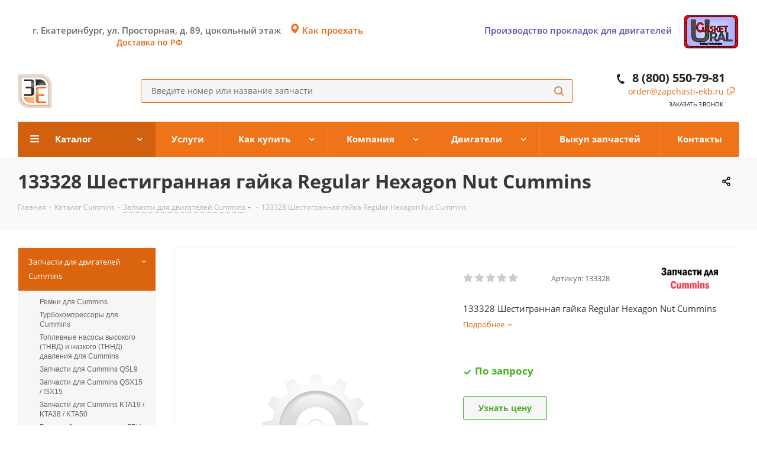

--- FILE ---
content_type: text/html; charset=UTF-8
request_url: https://zapchasti-ekb.ru/bitrix/components/bitrix/catalog.bigdata.products/ajax.php?AJAX_ITEMS=undefined&RID=undefined
body_size: 3562
content:
<script>
			BX.cookie_prefix = 'BITRIX_SM';
			BX.cookie_domain = 'zapchasti-ekb.ru';
			BX.current_server_time = '1768795231';

			if (!JCCatalogBigdataProducts.productsByRecommendation)
			{
				JCCatalogBigdataProducts.productsByRecommendation = [];
			}

			JCCatalogBigdataProducts.productsByRecommendation[765] = "mostviewed";
JCCatalogBigdataProducts.productsByRecommendation[1261] = "mostviewed";
JCCatalogBigdataProducts.productsByRecommendation[2793] = "mostviewed";
JCCatalogBigdataProducts.productsByRecommendation[4052] = "mostviewed";
JCCatalogBigdataProducts.productsByRecommendation[5152] = "mostviewed";
JCCatalogBigdataProducts.productsByRecommendation[5510] = "mostviewed";
JCCatalogBigdataProducts.productsByRecommendation[7765] = "mostviewed";
JCCatalogBigdataProducts.productsByRecommendation[7846] = "mostviewed";
JCCatalogBigdataProducts.productsByRecommendation[7910] = "mostviewed";
JCCatalogBigdataProducts.productsByRecommendation[8331] = "mostviewed";


			BX.ready(function(){
				bx_rcm_adaptive_recommendation_event_attaching([{'productId':'765','productUrl':'/catalog/filtry_fleetguard/fh21077_toplivnyy_filtr_separator_fleetguard_dlya_cummins_isf2_8/','recommendationId':'mostviewed'},{'productId':'1261','productUrl':'/catalog/zapchasti_cummins/68910_koltso_uplotnitelnoe_dlya_cummins_kta/','recommendationId':'mostviewed'},{'productId':'2793','productUrl':'/catalog/zapchasti_cummins/146483_filtruyushchiy_ekran_dlya_cummins_kta/','recommendationId':'mostviewed'},{'productId':'4052','productUrl':'/catalog/zapchasti_cummins/185747_maslyanoe_uplotnenie_cummins_kta19_kta38_kta50/','recommendationId':'mostviewed'},{'productId':'5152','productUrl':'/catalog/zapchasti_cummins/206187_pruzhina_szhatiya_spring_compression_cummins/','recommendationId':'mostviewed'},{'productId':'5510','productUrl':'/catalog/zapchasti_cummins/remni_cummins/210118_remen_belt_v_cummins/','recommendationId':'mostviewed'},{'productId':'7765','productUrl':'/catalog/zapchasti_cummins/2872717_shayba_toplivnoy_forsunki_seal_injector_cummins/','recommendationId':'mostviewed'},{'productId':'7846','productUrl':'/catalog/zapchasti_cummins/2874066_blok_tsilindrov_block_cylinder_cummins/','recommendationId':'mostviewed'},{'productId':'7910','productUrl':'/catalog/zapchasti_cummins/2874325_dempfer_krutilnykh_kolebaniy_damper_viscous_vibration_cummins/','recommendationId':'mostviewed'},{'productId':'8331','productUrl':'/catalog/zapchasti_cummins/2881804_vodyanoy_nasos_dlya_cummins_isf2_8_qsb6_7/','recommendationId':'mostviewed'}], 'bigdata_recommended_products_Zz2YMH_items');
			});
		</script><!--'start_frame_cache_Zz2YMH'-->		<input type="hidden" name="bigdata_recommendation_id" value="">
	<span id="bigdata_recommended_products_Zz2YMH_items" class="bigdata_recommended_products_items flexslider loading_state shadow border custom_flex top_right" data-plugin-options='{"animation": "slide", "animationSpeed": 600, "directionNav": true, "controlNav" :false, "animationLoop": true, "slideshow": false, "controlsContainer": ".tabs_slider_navigation.RECOMENDATION_nav", "counts": [4,3,3,2,1]}'>
		<ul class="tabs_slider RECOMENDATION_slides slides catalog_block">
											<li class="catalog_item visible" id="bx_1182278561_765765">
					
					<div class="inner_wrap">
						<div class="image_wrapper_block">
							<a href="/catalog/filtry_fleetguard/fh21077_toplivnyy_filtr_separator_fleetguard_dlya_cummins_isf2_8/" class="thumb shine">
								<div class="stickers">
																																			</div>
																																	<img border="0" src="/upload/iblock/322/FH21077 Топливный фильтр-сепаратор ГАЗЕЛЬ Fleetguard_IGP1284-2.jpg" alt="FH21077 Топливный фильтр-сепаратор ГАЗЕЛЬ Fleetguard Cummins ISF2.8" title="FH21077 Топливный фильтр-сепаратор ГАЗЕЛЬ Fleetguard Cummins ISF2.8" />
																								<div class="fast_view_block" data-event="jqm" data-param-form_id="fast_view" data-param-iblock_id="17" data-param-id="765" data-param-item_href="%2Fcatalog%2Ffiltry_fleetguard%2Ffh21077_toplivnyy_filtr_separator_fleetguard_dlya_cummins_isf2_8%2F" data-name="fast_view">Быстрый просмотр</div>
							</a>
						</div>
						<div class="item_info">
							<div class="item-title">
								<a href="/catalog/filtry_fleetguard/fh21077_toplivnyy_filtr_separator_fleetguard_dlya_cummins_isf2_8/" class="dark_link"><span>FH21077 Топливный фильтр-сепаратор Fleetguard для Cummins ISF2.8</span></a>
							</div>
															<div class="rating">
									
<div class="iblock-vote small">
<table class="table-no-border">
	<tr>
										<td><div  class="star-active star-empty" title="1"></div></td>
							<td><div  class="star-active star-empty" title="2"></div></td>
							<td><div  class="star-active star-empty" title="3"></div></td>
							<td><div  class="star-active star-empty" title="4"></div></td>
							<td><div  class="star-active star-empty" title="5"></div></td>
							</tr>
</table>
</div>								</div>
														<div class="sa_block">
								<div class="item-stock" ><span class="icon stock"></span><span class="value">Есть в наличии штук -  (9)</span></div>							</div>
							<div class="cost prices clearfix">
																																</div>
						</div>
						<div class="footer_button">
							<a class="btn btn-default transition_bg basket read_more" rel="nofollow" href="/catalog/filtry_fleetguard/fh21077_toplivnyy_filtr_separator_fleetguard_dlya_cummins_isf2_8/" data-item="765">Подробнее</a>						</div>
					</div>
				</li>
											<li class="catalog_item visible" id="bx_1182278561_12611261">
					
					<div class="inner_wrap">
						<div class="image_wrapper_block">
							<a href="/catalog/zapchasti_cummins/68910_koltso_uplotnitelnoe_dlya_cummins_kta/" class="thumb shine">
								<div class="stickers">
																																			</div>
																																	<img border="0" src="/upload/iblock/5a0/5iiy7wa0705g3snrt4c2w2vkb27wb904/68910_koltso_uplotnitelnoe_igp9345.JPG" alt="68910 Кольцо уплотнительное для Cummins KTA" title="68910 Кольцо уплотнительное для Cummins KTA" />
																								<div class="fast_view_block" data-event="jqm" data-param-form_id="fast_view" data-param-iblock_id="17" data-param-id="1261" data-param-item_href="%2Fcatalog%2Fzapchasti_cummins%2F68910_koltso_uplotnitelnoe_dlya_cummins_kta%2F" data-name="fast_view">Быстрый просмотр</div>
							</a>
						</div>
						<div class="item_info">
							<div class="item-title">
								<a href="/catalog/zapchasti_cummins/68910_koltso_uplotnitelnoe_dlya_cummins_kta/" class="dark_link"><span>68910 Кольцо уплотнительное для Cummins KTA</span></a>
							</div>
															<div class="rating">
									
<div class="iblock-vote small">
<table class="table-no-border">
	<tr>
										<td><div  class="star-active star-empty" title="1"></div></td>
							<td><div  class="star-active star-empty" title="2"></div></td>
							<td><div  class="star-active star-empty" title="3"></div></td>
							<td><div  class="star-active star-empty" title="4"></div></td>
							<td><div  class="star-active star-empty" title="5"></div></td>
							</tr>
</table>
</div>								</div>
														<div class="sa_block">
								<div class="item-stock" ><span class="icon stock"></span><span class="value">Есть в наличии штук -  (182)</span></div>							</div>
							<div class="cost prices clearfix">
																																</div>
						</div>
						<div class="footer_button">
							<a class="btn btn-default transition_bg basket read_more" rel="nofollow" href="/catalog/zapchasti_cummins/68910_koltso_uplotnitelnoe_dlya_cummins_kta/" data-item="1261">Подробнее</a>						</div>
					</div>
				</li>
											<li class="catalog_item visible" id="bx_1182278561_27932793">
					
					<div class="inner_wrap">
						<div class="image_wrapper_block">
							<a href="/catalog/zapchasti_cummins/146483_filtruyushchiy_ekran_dlya_cummins_kta/" class="thumb shine">
								<div class="stickers">
																																			</div>
																																	<img border="0" src="/upload/iblock/f2a/146483 Фильтрующий экран (133115) для топливного насоса высокого давленияIMG_0345.jpg" alt="146483 Фильтрующий экран (133115)" title="146483 Фильтрующий экран (133115)" />
																								<div class="fast_view_block" data-event="jqm" data-param-form_id="fast_view" data-param-iblock_id="17" data-param-id="2793" data-param-item_href="%2Fcatalog%2Fzapchasti_cummins%2F146483_filtruyushchiy_ekran_dlya_cummins_kta%2F" data-name="fast_view">Быстрый просмотр</div>
							</a>
						</div>
						<div class="item_info">
							<div class="item-title">
								<a href="/catalog/zapchasti_cummins/146483_filtruyushchiy_ekran_dlya_cummins_kta/" class="dark_link"><span>146483 Фильтрующий экран для Cummins KTA</span></a>
							</div>
															<div class="rating">
									
<div class="iblock-vote small">
<table class="table-no-border">
	<tr>
										<td><div  class="star-active star-empty" title="1"></div></td>
							<td><div  class="star-active star-empty" title="2"></div></td>
							<td><div  class="star-active star-empty" title="3"></div></td>
							<td><div  class="star-active star-empty" title="4"></div></td>
							<td><div  class="star-active star-empty" title="5"></div></td>
							</tr>
</table>
</div>								</div>
														<div class="sa_block">
								<div class="item-stock" ><span class="icon stock"></span><span class="value">Есть в наличии штук -  (48)</span></div>							</div>
							<div class="cost prices clearfix">
																																</div>
						</div>
						<div class="footer_button">
							<a class="btn btn-default transition_bg basket read_more" rel="nofollow" href="/catalog/zapchasti_cummins/146483_filtruyushchiy_ekran_dlya_cummins_kta/" data-item="2793">Подробнее</a>						</div>
					</div>
				</li>
											<li class="catalog_item visible" id="bx_1182278561_40524052">
					
					<div class="inner_wrap">
						<div class="image_wrapper_block">
							<a href="/catalog/zapchasti_cummins/185747_maslyanoe_uplotnenie_cummins_kta19_kta38_kta50/" class="thumb shine">
								<div class="stickers">
																																			</div>
																																	<img border="0" src="/upload/iblock/c92/185747 Масляное уплотнение _IGP0100.jpg" alt="185747 Масляное уплотнение Cummins KTA19, KTA38, KTA50" title="185747 Масляное уплотнение Cummins KTA19, KTA38, KTA50" />
																								<div class="fast_view_block" data-event="jqm" data-param-form_id="fast_view" data-param-iblock_id="17" data-param-id="4052" data-param-item_href="%2Fcatalog%2Fzapchasti_cummins%2F185747_maslyanoe_uplotnenie_cummins_kta19_kta38_kta50%2F" data-name="fast_view">Быстрый просмотр</div>
							</a>
						</div>
						<div class="item_info">
							<div class="item-title">
								<a href="/catalog/zapchasti_cummins/185747_maslyanoe_uplotnenie_cummins_kta19_kta38_kta50/" class="dark_link"><span>185747 Масляное уплотнение Cummins KTA19, KTA38, KTA50</span></a>
							</div>
															<div class="rating">
									
<div class="iblock-vote small">
<table class="table-no-border">
	<tr>
										<td><div  class="star-active star-empty" title="1"></div></td>
							<td><div  class="star-active star-empty" title="2"></div></td>
							<td><div  class="star-active star-empty" title="3"></div></td>
							<td><div  class="star-active star-empty" title="4"></div></td>
							<td><div  class="star-active star-empty" title="5"></div></td>
							</tr>
</table>
</div>								</div>
														<div class="sa_block">
								<div class="item-stock" ><span class="icon stock"></span><span class="value">Есть в наличии штук -  (4)</span></div>							</div>
							<div class="cost prices clearfix">
																																</div>
						</div>
						<div class="footer_button">
							<a class="btn btn-default transition_bg basket read_more" rel="nofollow" href="/catalog/zapchasti_cummins/185747_maslyanoe_uplotnenie_cummins_kta19_kta38_kta50/" data-item="4052">Подробнее</a>						</div>
					</div>
				</li>
											<li class="catalog_item visible" id="bx_1182278561_51525152">
					
					<div class="inner_wrap">
						<div class="image_wrapper_block">
							<a href="/catalog/zapchasti_cummins/206187_pruzhina_szhatiya_spring_compression_cummins/" class="thumb shine">
								<div class="stickers">
																																			</div>
																																	<img border="0" src="/upload/iblock/c7e/82d/for_parts_bnw_180_180_1.png" alt="206187 Пружина сжатия SPRING COMPRESSION Cummins" title="206187 Пружина сжатия SPRING COMPRESSION Cummins" />
																								<div class="fast_view_block" data-event="jqm" data-param-form_id="fast_view" data-param-iblock_id="17" data-param-id="5152" data-param-item_href="%2Fcatalog%2Fzapchasti_cummins%2F206187_pruzhina_szhatiya_spring_compression_cummins%2F" data-name="fast_view">Быстрый просмотр</div>
							</a>
						</div>
						<div class="item_info">
							<div class="item-title">
								<a href="/catalog/zapchasti_cummins/206187_pruzhina_szhatiya_spring_compression_cummins/" class="dark_link"><span>206187 Пружина сжатия SPRING COMPRESSION Cummins</span></a>
							</div>
															<div class="rating">
									
<div class="iblock-vote small">
<table class="table-no-border">
	<tr>
										<td><div  class="star-active star-empty" title="1"></div></td>
							<td><div  class="star-active star-empty" title="2"></div></td>
							<td><div  class="star-active star-empty" title="3"></div></td>
							<td><div  class="star-active star-empty" title="4"></div></td>
							<td><div  class="star-active star-empty" title="5"></div></td>
							</tr>
</table>
</div>								</div>
														<div class="sa_block">
								<div class="item-stock" ><span class="icon  order"></span><span class="value">По запросу</span></div>							</div>
							<div class="cost prices clearfix">
																																</div>
						</div>
						<div class="footer_button">
							<a class="btn btn-default transition_bg basket read_more" rel="nofollow" href="/catalog/zapchasti_cummins/206187_pruzhina_szhatiya_spring_compression_cummins/" data-item="5152">Подробнее</a>						</div>
					</div>
				</li>
											<li class="catalog_item visible" id="bx_1182278561_55105510">
					
					<div class="inner_wrap">
						<div class="image_wrapper_block">
							<a href="/catalog/zapchasti_cummins/remni_cummins/210118_remen_belt_v_cummins/" class="thumb shine">
								<div class="stickers">
																																			</div>
																																	<img border="0" src="/upload/iblock/25c/210118_remen_igp1877.jpg" alt="210118 Ремень клиновидный опоры вентилятора BELT V Cummins" title="210118 Ремень клиновидный опоры вентилятора BELT V Cummins" />
																								<div class="fast_view_block" data-event="jqm" data-param-form_id="fast_view" data-param-iblock_id="17" data-param-id="5510" data-param-item_href="%2Fcatalog%2Fzapchasti_cummins%2Fremni_cummins%2F210118_remen_belt_v_cummins%2F" data-name="fast_view">Быстрый просмотр</div>
							</a>
						</div>
						<div class="item_info">
							<div class="item-title">
								<a href="/catalog/zapchasti_cummins/remni_cummins/210118_remen_belt_v_cummins/" class="dark_link"><span>210118 Ремень клиновидный опоры вентилятора BELT V Cummins</span></a>
							</div>
															<div class="rating">
									
<div class="iblock-vote small">
<table class="table-no-border">
	<tr>
										<td><div  class="star-active star-empty" title="1"></div></td>
							<td><div  class="star-active star-empty" title="2"></div></td>
							<td><div  class="star-active star-empty" title="3"></div></td>
							<td><div  class="star-active star-empty" title="4"></div></td>
							<td><div  class="star-active star-empty" title="5"></div></td>
							</tr>
</table>
</div>								</div>
														<div class="sa_block">
								<div class="item-stock" ><span class="icon stock"></span><span class="value">Есть в наличии штук -  (12)</span></div>							</div>
							<div class="cost prices clearfix">
																																</div>
						</div>
						<div class="footer_button">
							<a class="btn btn-default transition_bg basket read_more" rel="nofollow" href="/catalog/zapchasti_cummins/remni_cummins/210118_remen_belt_v_cummins/" data-item="5510">Подробнее</a>						</div>
					</div>
				</li>
											<li class="catalog_item visible" id="bx_1182278561_77657765">
					
					<div class="inner_wrap">
						<div class="image_wrapper_block">
							<a href="/catalog/zapchasti_cummins/2872717_shayba_toplivnoy_forsunki_seal_injector_cummins/" class="thumb shine">
								<div class="stickers">
																																			</div>
																																	<img border="0" src="/upload/iblock/822/7bf/for_parts_bnw_180_180_1.png" alt="2872717 Шайба топливной форсунки SEAL INJECTOR Cummins" title="2872717 Шайба топливной форсунки SEAL INJECTOR Cummins" />
																								<div class="fast_view_block" data-event="jqm" data-param-form_id="fast_view" data-param-iblock_id="17" data-param-id="7765" data-param-item_href="%2Fcatalog%2Fzapchasti_cummins%2F2872717_shayba_toplivnoy_forsunki_seal_injector_cummins%2F" data-name="fast_view">Быстрый просмотр</div>
							</a>
						</div>
						<div class="item_info">
							<div class="item-title">
								<a href="/catalog/zapchasti_cummins/2872717_shayba_toplivnoy_forsunki_seal_injector_cummins/" class="dark_link"><span>2872717 Шайба топливной форсунки SEAL INJECTOR Cummins</span></a>
							</div>
															<div class="rating">
									
<div class="iblock-vote small">
<table class="table-no-border">
	<tr>
										<td><div  class="star-active star-empty" title="1"></div></td>
							<td><div  class="star-active star-empty" title="2"></div></td>
							<td><div  class="star-active star-empty" title="3"></div></td>
							<td><div  class="star-active star-empty" title="4"></div></td>
							<td><div  class="star-active star-empty" title="5"></div></td>
							</tr>
</table>
</div>								</div>
														<div class="sa_block">
								<div class="item-stock" ><span class="icon  order"></span><span class="value">По запросу</span></div>							</div>
							<div class="cost prices clearfix">
																																</div>
						</div>
						<div class="footer_button">
							<a class="btn btn-default transition_bg basket read_more" rel="nofollow" href="/catalog/zapchasti_cummins/2872717_shayba_toplivnoy_forsunki_seal_injector_cummins/" data-item="7765">Подробнее</a>						</div>
					</div>
				</li>
											<li class="catalog_item visible" id="bx_1182278561_78467846">
					
					<div class="inner_wrap">
						<div class="image_wrapper_block">
							<a href="/catalog/zapchasti_cummins/2874066_blok_tsilindrov_block_cylinder_cummins/" class="thumb shine">
								<div class="stickers">
																																			</div>
																																	<img border="0" src="/upload/iblock/848/41f/for_parts_bnw_180_180_1.png" alt="2874066 Блок цилиндров BLOCK CYLINDER Cummins" title="2874066 Блок цилиндров BLOCK CYLINDER Cummins" />
																								<div class="fast_view_block" data-event="jqm" data-param-form_id="fast_view" data-param-iblock_id="17" data-param-id="7846" data-param-item_href="%2Fcatalog%2Fzapchasti_cummins%2F2874066_blok_tsilindrov_block_cylinder_cummins%2F" data-name="fast_view">Быстрый просмотр</div>
							</a>
						</div>
						<div class="item_info">
							<div class="item-title">
								<a href="/catalog/zapchasti_cummins/2874066_blok_tsilindrov_block_cylinder_cummins/" class="dark_link"><span>2874066 Блок цилиндров BLOCK CYLINDER Cummins</span></a>
							</div>
															<div class="rating">
									
<div class="iblock-vote small">
<table class="table-no-border">
	<tr>
										<td><div  class="star-active star-empty" title="1"></div></td>
							<td><div  class="star-active star-empty" title="2"></div></td>
							<td><div  class="star-active star-empty" title="3"></div></td>
							<td><div  class="star-active star-empty" title="4"></div></td>
							<td><div  class="star-active star-empty" title="5"></div></td>
							</tr>
</table>
</div>								</div>
														<div class="sa_block">
								<div class="item-stock" ><span class="icon  order"></span><span class="value">По запросу</span></div>							</div>
							<div class="cost prices clearfix">
																																</div>
						</div>
						<div class="footer_button">
							<a class="btn btn-default transition_bg basket read_more" rel="nofollow" href="/catalog/zapchasti_cummins/2874066_blok_tsilindrov_block_cylinder_cummins/" data-item="7846">Подробнее</a>						</div>
					</div>
				</li>
											<li class="catalog_item visible" id="bx_1182278561_79107910">
					
					<div class="inner_wrap">
						<div class="image_wrapper_block">
							<a href="/catalog/zapchasti_cummins/2874325_dempfer_krutilnykh_kolebaniy_damper_viscous_vibration_cummins/" class="thumb shine">
								<div class="stickers">
																																			</div>
																																	<img border="0" src="/upload/iblock/c85/805/for_parts_bnw_180_180_1.png" alt="2874325 Демпфер крутильных колебаний DAMPER VISCOUS VIBRATION Cummins" title="2874325 Демпфер крутильных колебаний DAMPER VISCOUS VIBRATION Cummins" />
																								<div class="fast_view_block" data-event="jqm" data-param-form_id="fast_view" data-param-iblock_id="17" data-param-id="7910" data-param-item_href="%2Fcatalog%2Fzapchasti_cummins%2F2874325_dempfer_krutilnykh_kolebaniy_damper_viscous_vibration_cummins%2F" data-name="fast_view">Быстрый просмотр</div>
							</a>
						</div>
						<div class="item_info">
							<div class="item-title">
								<a href="/catalog/zapchasti_cummins/2874325_dempfer_krutilnykh_kolebaniy_damper_viscous_vibration_cummins/" class="dark_link"><span>2874325 Демпфер крутильных колебаний DAMPER VISCOUS VIBRATION Cummins</span></a>
							</div>
															<div class="rating">
									
<div class="iblock-vote small">
<table class="table-no-border">
	<tr>
										<td><div  class="star-active star-empty" title="1"></div></td>
							<td><div  class="star-active star-empty" title="2"></div></td>
							<td><div  class="star-active star-empty" title="3"></div></td>
							<td><div  class="star-active star-empty" title="4"></div></td>
							<td><div  class="star-active star-empty" title="5"></div></td>
							</tr>
</table>
</div>								</div>
														<div class="sa_block">
								<div class="item-stock" ><span class="icon  order"></span><span class="value">По запросу</span></div>							</div>
							<div class="cost prices clearfix">
																																</div>
						</div>
						<div class="footer_button">
							<a class="btn btn-default transition_bg basket read_more" rel="nofollow" href="/catalog/zapchasti_cummins/2874325_dempfer_krutilnykh_kolebaniy_damper_viscous_vibration_cummins/" data-item="7910">Подробнее</a>						</div>
					</div>
				</li>
											<li class="catalog_item visible" id="bx_1182278561_83318331">
					
					<div class="inner_wrap">
						<div class="image_wrapper_block">
							<a href="/catalog/zapchasti_cummins/2881804_vodyanoy_nasos_dlya_cummins_isf2_8_qsb6_7/" class="thumb shine">
								<div class="stickers">
																																			</div>
																																	<img border="0" src="/upload/iblock/301/2881804_vodyanoy_nasos_igp1122.jpg" alt="2881804 Водяной насос для Cummins ISF2.8, QSB6.7" title="2881804 Водяной насос для Cummins ISF2.8, QSB6.7" />
																								<div class="fast_view_block" data-event="jqm" data-param-form_id="fast_view" data-param-iblock_id="17" data-param-id="8331" data-param-item_href="%2Fcatalog%2Fzapchasti_cummins%2F2881804_vodyanoy_nasos_dlya_cummins_isf2_8_qsb6_7%2F" data-name="fast_view">Быстрый просмотр</div>
							</a>
						</div>
						<div class="item_info">
							<div class="item-title">
								<a href="/catalog/zapchasti_cummins/2881804_vodyanoy_nasos_dlya_cummins_isf2_8_qsb6_7/" class="dark_link"><span>2881804 Водяной насос для Cummins ISF2.8, QSB6.7</span></a>
							</div>
															<div class="rating">
									
<div class="iblock-vote small">
<table class="table-no-border">
	<tr>
										<td><div  class="star-active star-empty" title="1"></div></td>
							<td><div  class="star-active star-empty" title="2"></div></td>
							<td><div  class="star-active star-empty" title="3"></div></td>
							<td><div  class="star-active star-empty" title="4"></div></td>
							<td><div  class="star-active star-empty" title="5"></div></td>
							</tr>
</table>
</div>								</div>
														<div class="sa_block">
								<div class="item-stock" ><span class="icon stock"></span><span class="value">Есть в наличии штук -  (10)</span></div>							</div>
							<div class="cost prices clearfix">
																																</div>
						</div>
						<div class="footer_button">
							<a class="btn btn-default transition_bg basket read_more" rel="nofollow" href="/catalog/zapchasti_cummins/2881804_vodyanoy_nasos_dlya_cummins_isf2_8_qsb6_7/" data-item="8331">Подробнее</a>						</div>
					</div>
				</li>
					</ul>
	</span>

	<script>
		$(document).ready(function(){
			$('.tabs li[data-code="RECOMENDATION"]').show();
		})
	</script>
<!--'end_frame_cache_Zz2YMH'--><script>
	touchItemBlock('.catalog_item a');
			/*check mobile device*/
	if(jQuery.browser.mobile){
		$('*[data-event="jqm"]').on('click', function(e){
			e.preventDefault();
			e.stopPropagation();
			var _this = $(this);
			var name = _this.data('name');
			if(window.matchMedia('(min-width:992px)').matches)
			{
				if(!$(this).hasClass('clicked'))
				{
					$(this).addClass('clicked');
					$(this).jqmEx();
					$(this).trigger('click');
				}
				return false;
			}
			else if(name.length){
				var script = arNextOptions['SITE_DIR'] + 'form/';
				var paramsStr = ''; var arTriggerAttrs = {};
				$.each(_this.get(0).attributes, function(index, attr){
					var attrName = attr.nodeName;
					var attrValue = _this.attr(attrName);
					arTriggerAttrs[attrName] = attrValue;
					if(/^data\-param\-(.+)$/.test(attrName)){
						var key = attrName.match(/^data\-param\-(.+)$/)[1];
						paramsStr += key + '=' + attrValue + '&';
					}
				});

				var triggerAttrs = JSON.stringify(arTriggerAttrs);
				var encTriggerAttrs = encodeURIComponent(triggerAttrs);
				script += '?name=' + name + '&' + paramsStr + 'data-trigger=' + encTriggerAttrs;
				location.href = script;
			}
		});
	}
</script>


--- FILE ---
content_type: image/svg+xml
request_url: https://zapchasti-ekb.ru/images/UralGasket-Logo-60-px.svg
body_size: 17206
content:
<?xml version="1.0" encoding="UTF-8"?>
<!DOCTYPE svg PUBLIC "-//W3C//DTD SVG 1.1//EN" "http://www.w3.org/Graphics/SVG/1.1/DTD/svg11.dtd">
<!-- Creator: CorelDRAW 2021.5 -->
<svg xmlns="http://www.w3.org/2000/svg" xml:space="preserve" width="98px" height="61px" version="1.1" style="shape-rendering:geometricPrecision; text-rendering:geometricPrecision; image-rendering:optimizeQuality; fill-rule:evenodd; clip-rule:evenodd"
viewBox="0 0 98 61"
 xmlns:xlink="http://www.w3.org/1999/xlink"
 xmlns:xodm="http://www.corel.com/coreldraw/odm/2003">
 <defs>
  <style type="text/css">
   <![CDATA[
    .str0 {stroke:black;stroke-width:0.9;stroke-miterlimit:22.9256}
    .fil101 {fill:#4D4D4D}
    .fil99 {fill:#9999FF}
    .fil98 {fill:#9A9AFF}
    .fil97 {fill:#9B9BFF}
    .fil96 {fill:#9C9CFF}
    .fil95 {fill:#9D9DFF}
    .fil94 {fill:#9E9EFF}
    .fil93 {fill:#9F9FFF}
    .fil92 {fill:#A0A0FF}
    .fil91 {fill:#A1A1FF}
    .fil90 {fill:#A2A2FF}
    .fil89 {fill:#A3A3FF}
    .fil88 {fill:#A4A4FF}
    .fil87 {fill:#A5A5FF}
    .fil86 {fill:#A6A6FF}
    .fil85 {fill:#A7A7FF}
    .fil84 {fill:#A8A8FF}
    .fil83 {fill:#A9A9FF}
    .fil82 {fill:#AAAAFF}
    .fil81 {fill:#ABABFF}
    .fil80 {fill:#ACACFF}
    .fil79 {fill:#ADADFF}
    .fil78 {fill:#AEAEFF}
    .fil77 {fill:#AFAFFF}
    .fil76 {fill:#B0B0FF}
    .fil75 {fill:#B1B1FF}
    .fil74 {fill:#B2B2FF}
    .fil73 {fill:#B3B3FF}
    .fil72 {fill:#B4B4FF}
    .fil71 {fill:#B5B5FF}
    .fil70 {fill:#B6B6FF}
    .fil69 {fill:#B7B7FF}
    .fil68 {fill:#B8B8FF}
    .fil67 {fill:#B9B9FF}
    .fil66 {fill:#BABAFF}
    .fil65 {fill:#BBBBFF}
    .fil64 {fill:#BCBCFF}
    .fil63 {fill:#BDBDFF}
    .fil62 {fill:#BEBEFF}
    .fil61 {fill:#BFBFFF}
    .fil60 {fill:#C0C0FF}
    .fil59 {fill:#C1C1FF}
    .fil58 {fill:#C2C2FF}
    .fil57 {fill:#C3C3FF}
    .fil56 {fill:#C4C4FF}
    .fil55 {fill:#C5C5FF}
    .fil54 {fill:#C6C6FF}
    .fil53 {fill:#C7C7FF}
    .fil52 {fill:#C8C8FF}
    .fil51 {fill:#C9C9FF}
    .fil50 {fill:#CACAFF}
    .fil49 {fill:#CBCBFF}
    .fil48 {fill:#CCCCFF}
    .fil47 {fill:#CDCDFF}
    .fil46 {fill:#CECEFF}
    .fil45 {fill:#CFCFFF}
    .fil44 {fill:#D0D0FF}
    .fil43 {fill:#D1D1FF}
    .fil42 {fill:#D2D2FF}
    .fil41 {fill:#D3D3FF}
    .fil40 {fill:#D4D4FF}
    .fil39 {fill:#D5D5FF}
    .fil38 {fill:#D6D6FF}
    .fil37 {fill:#D7D7FF}
    .fil36 {fill:#D8D8FF}
    .fil35 {fill:#D9D9FF}
    .fil34 {fill:#DADAFF}
    .fil33 {fill:#DBDBFF}
    .fil32 {fill:#DCDCFF}
    .fil31 {fill:#DDDDFF}
    .fil30 {fill:#DEDEFF}
    .fil29 {fill:#DFDFFF}
    .fil28 {fill:#E0E0FF}
    .fil27 {fill:#E1E1FF}
    .fil26 {fill:#E2E2FF}
    .fil25 {fill:#E3E3FF}
    .fil24 {fill:#E4E4FF}
    .fil23 {fill:#E5E5FF}
    .fil22 {fill:#E6E6FF}
    .fil21 {fill:#E7E7FF}
    .fil20 {fill:#E8E8FF}
    .fil19 {fill:#E9E9FF}
    .fil18 {fill:#EAEAFF}
    .fil17 {fill:#EBEBFF}
    .fil16 {fill:#ECECFF}
    .fil15 {fill:#EDEDFF}
    .fil14 {fill:#EEEEFF}
    .fil13 {fill:#EFEFFF}
    .fil12 {fill:#F0F0FF}
    .fil11 {fill:#F1F1FF}
    .fil10 {fill:#F2F2FF}
    .fil9 {fill:#F3F3FF}
    .fil8 {fill:#F5F5FF}
    .fil7 {fill:#F6F6FF}
    .fil6 {fill:#F7F7FF}
    .fil5 {fill:ghostwhite}
    .fil4 {fill:#F9F9FF}
    .fil3 {fill:#FBFBFF}
    .fil2 {fill:#FCFCFF}
    .fil1 {fill:#FEFEFF}
    .fil102 {fill:red}
    .fil0 {fill:white}
    .fil104 {fill:black;fill-rule:nonzero}
    .fil100 {fill:#4D4D4D;fill-rule:nonzero}
    .fil103 {fill:red;fill-rule:nonzero}
   ]]>
  </style>
 </defs>
 <g id="Слой_x0020_1">
  <metadata id="CorelCorpID_0Corel-Layer"/>
  <polygon class="fil0" points="48.67,30.9 49.17,30.9 49.17,31.21 48.67,31.21 "/>
  <path class="fil1" d="M48.75 30.95l0 0.2 0.34 0 0 -0.2 -0.34 0zm-0.25 -0.16l0.84 0 0 0.52 -0.84 0 0 -0.52z"/>
  <path class="fil2" d="M48.58 30.85l0 0.41 0.67 0 0 -0.41 -0.67 0zm-0.25 -0.16l1.18 0 0 0.72 -1.18 0 0 -0.72z"/>
  <path class="fil3" d="M48.41 30.74l0 0.62 1.01 0 0 -0.62 -1.01 0zm-0.25 -0.15l1.51 0 0 0.92 -1.51 0 0 -0.92z"/>
  <path class="fil4" d="M48.25 30.64l0 0.82 1.34 0 0 -0.82 -1.34 0zm-0.26 -0.15l1.85 0 0 1.13 -1.85 0 0 -1.13z"/>
  <path class="fil5" d="M48.08 30.54l0 1.02 1.68 0 0 -1.02 -1.68 0zm-0.25 -0.16l2.18 0 0 1.34 -2.18 0 0 -1.34z"/>
  <path class="fil6" d="M47.91 30.43l0 1.24 2.02 0 0 -1.24 -2.02 0zm-0.25 -0.15l2.52 0 0 1.54 -2.52 0 0 -1.54z"/>
  <path class="fil7" d="M47.74 30.33l0 1.44 2.35 0 0 -1.44 -2.35 0zm-0.25 -0.15l2.86 0 0 1.74 -2.86 0 0 -1.74z"/>
  <path class="fil8" d="M47.57 30.23l0 1.64 2.69 0 0 -1.64 -2.69 0zm-0.25 -0.15l3.19 0 0 1.95 -3.19 0 0 -1.95z"/>
  <path class="fil9" d="M47.41 30.13l0 1.85 3.02 0 0 -1.85 -3.02 0zm-0.26 -0.16l3.53 0 0 2.16 -3.53 0 0 -2.16z"/>
  <path class="fil10" d="M47.24 30.02l0 2.06 3.36 0 0 -2.06 -3.36 0zm-0.25 -0.15l3.86 0 0 2.36 -3.86 0 0 -2.36z"/>
  <path class="fil11" d="M47.07 29.92l0 2.26 3.7 0 0 -2.26 -3.7 0zm-0.25 -0.15l4.2 0 0 2.57 -4.2 0 0 -2.57z"/>
  <path class="fil12" d="M46.9 29.82l0 2.46 4.03 0 0 -2.46 -4.03 0zm-0.25 -0.16l4.54 0 0 2.78 -4.54 0 0 -2.78z"/>
  <path class="fil13" d="M46.73 29.72l0 2.67 4.37 0 0 -2.67 -4.37 0zm-0.25 -0.16l4.87 0 0 2.98 -4.87 0 0 -2.98z"/>
  <path class="fil14" d="M46.57 29.61l0 2.88 4.7 0 0 -2.88 -4.7 0zm-0.26 -0.15l5.21 0 0 3.18 -5.21 0 0 -3.18z"/>
  <path class="fil15" d="M46.4 29.51l0 3.08 5.04 0 0 -3.08 -5.04 0zm-0.25 -0.15l5.54 0 0 3.39 -5.54 0 0 -3.39z"/>
  <path class="fil16" d="M46.23 29.41l0 3.28 5.38 0 0 -3.28 -5.38 0zm-0.25 -0.16l5.88 0 0 3.6 -5.88 0 0 -3.6z"/>
  <path class="fil17" d="M46.06 29.31l0 3.49 5.71 0 0 -3.49 -5.71 0zm-0.25 -0.16l6.22 0 0 3.8 -6.22 0 0 -3.8z"/>
  <path class="fil18" d="M45.89 29.2l0 3.7 6.05 0 0 -3.7 -6.05 0zm-0.25 -0.15l6.55 0 0 4 -6.55 0 0 -4z"/>
  <path class="fil19" d="M45.73 29.1l0 3.9 6.38 0 0 -3.9 -6.38 0zm-0.26 -0.15l6.89 0 0 4.21 -6.89 0 0 -4.21z"/>
  <path class="fil20" d="M45.56 29l0 4.1 6.72 0 0 -4.1 -6.72 0zm-0.25 -0.16l7.22 0 0 4.42 -7.22 0 0 -4.42z"/>
  <path class="fil20" d="M45.39 28.9l0 4.31 7.06 0 0 -4.31 -7.06 0zm-0.25 -0.16l7.56 0 0 4.62 -7.56 0 0 -4.62z"/>
  <path class="fil21" d="M45.22 28.79l0 4.52 7.39 0 0 -4.52 -7.39 0zm-0.25 -0.15l7.9 0 0 4.82 -7.9 0 0 -4.82z"/>
  <path class="fil22" d="M45.05 28.69l0 4.72 7.73 0 0 -4.72 -7.73 0zm-0.25 -0.15l8.23 0 0 5.03 -8.23 0 0 -5.03z"/>
  <path class="fil23" d="M44.88 28.59l0 4.93 8.07 0 0 -4.93 -8.07 0zm-0.25 -0.16l8.57 0 0 5.24 -8.57 0 0 -5.24z"/>
  <path class="fil24" d="M44.72 28.48l0 5.14 8.4 0 0 -5.14 -8.4 0zm-0.26 -0.15l8.91 0 0 5.44 -8.91 0 0 -5.44z"/>
  <path class="fil24" d="M44.55 28.38l0 5.34 8.74 0 0 -5.34 -8.74 0zm-0.25 -0.15l9.24 0 0 5.64 -9.24 0 0 -5.64z"/>
  <path class="fil25" d="M44.38 28.28l0 5.54 9.07 0 0 -5.54 -9.07 0zm-0.25 -0.15l9.58 0 0 5.85 -9.58 0 0 -5.85z"/>
  <path class="fil26" d="M44.21 28.18l0 5.75 9.41 0 0 -5.75 -9.41 0zm-0.25 -0.16l9.91 0 0 6.06 -9.91 0 0 -6.06z"/>
  <path class="fil27" d="M44.04 28.07l0 5.96 9.75 0 0 -5.96 -9.75 0zm-0.25 -0.15l10.25 0 0 6.26 -10.25 0 0 -6.26z"/>
  <path class="fil27" d="M43.88 27.97l0 6.16 10.08 0 0 -6.16 -10.08 0zm-0.26 -0.15l10.59 0 0 6.46 -10.59 0 0 -6.46z"/>
  <path class="fil28" d="M43.71 27.87l0 6.36 10.42 0 0 -6.36 -10.42 0zm-0.25 -0.15l10.92 0 0 6.67 -10.92 0 0 -6.67z"/>
  <path class="fil29" d="M43.54 27.77l0 6.57 10.76 0 0 -6.57 -10.76 0zm-0.25 -0.16l11.26 0 0 6.88 -11.26 0 0 -6.88z"/>
  <path class="fil29" d="M43.37 27.66l0 6.78 11.09 0 0 -6.78 -11.09 0zm-0.25 -0.15l11.6 0 0 7.08 -11.6 0 0 -7.08z"/>
  <path class="fil30" d="M43.2 27.56l0 6.98 11.43 0 0 -6.98 -11.43 0zm-0.25 -0.15l11.93 0 0 7.29 -11.93 0 0 -7.29z"/>
  <path class="fil30" d="M43.04 27.46l0 7.18 11.76 0 0 -7.18 -11.76 0zm-0.26 -0.16l12.27 0 0 7.5 -12.27 0 0 -7.5z"/>
  <path class="fil31" d="M42.87 27.36l0 7.39 12.1 0 0 -7.39 -12.1 0zm-0.25 -0.16l12.6 0 0 7.7 -12.6 0 0 -7.7z"/>
  <path class="fil32" d="M42.7 27.25l0 7.6 12.44 0 0 -7.6 -12.44 0zm-0.25 -0.15l12.94 0 0 7.9 -12.94 0 0 -7.9z"/>
  <path class="fil32" d="M42.53 27.15l0 7.8 12.77 0 0 -7.8 -12.77 0zm-0.25 -0.15l13.28 0 0 8.11 -13.28 0 0 -8.11z"/>
  <path class="fil33" d="M42.36 27.05l0 8 13.11 0 0 -8 -13.11 0zm-0.25 -0.16l13.61 0 0 8.32 -13.61 0 0 -8.32z"/>
  <path class="fil33" d="M42.2 26.94l0 8.22 13.44 0 0 -8.22 -13.44 0zm-0.26 -0.15l13.95 0 0 8.52 -13.95 0 0 -8.52z"/>
  <path class="fil34" d="M42.03 26.84l0 8.42 13.78 0 0 -8.42 -13.78 0zm-0.25 -0.15l14.28 0 0 8.72 -14.28 0 0 -8.72z"/>
  <path class="fil35" d="M41.86 26.74l0 8.62 14.12 0 0 -8.62 -14.12 0zm-0.25 -0.15l14.62 0 0 8.93 -14.62 0 0 -8.93z"/>
  <path class="fil35" d="M41.69 26.64l0 8.83 14.45 0 0 -8.83 -14.45 0zm-0.25 -0.16l14.96 0 0 9.14 -14.96 0 0 -9.14z"/>
  <path class="fil36" d="M41.52 26.53l0 9.04 14.79 0 0 -9.04 -14.79 0zm-0.25 -0.15l15.29 0 0 9.34 -15.29 0 0 -9.34z"/>
  <path class="fil36" d="M41.36 26.43l0 9.24 15.12 0 0 -9.24 -15.12 0zm-0.26 -0.15l15.63 0 0 9.55 -15.63 0 0 -9.55z"/>
  <path class="fil37" d="M41.19 26.33l0 9.44 15.46 0 0 -9.44 -15.46 0zm-0.25 -0.16l15.96 0 0 9.76 -15.96 0 0 -9.76z"/>
  <path class="fil37" d="M41.02 26.23l0 9.65 15.8 0 0 -9.65 -15.8 0zm-0.25 -0.16l16.3 0 0 9.96 -16.3 0 0 -9.96z"/>
  <path class="fil38" d="M40.85 26.12l0 9.86 16.13 0 0 -9.86 -16.13 0zm-0.25 -0.15l16.64 0 0 10.16 -16.64 0 0 -10.16z"/>
  <path class="fil38" d="M40.68 26.02l0 10.06 16.47 0 0 -10.06 -16.47 0zm-0.25 -0.15l16.97 0 0 10.37 -16.97 0 0 -10.37z"/>
  <path class="fil39" d="M40.51 25.92l0 10.26 16.81 0 0 -10.26 -16.81 0zm-0.25 -0.16l17.31 0 0 10.58 -17.31 0 0 -10.58z"/>
  <path class="fil39" d="M40.35 25.82l0 10.47 17.14 0 0 -10.47 -17.14 0zm-0.26 -0.16l17.65 0 0 10.78 -17.65 0 0 -10.78z"/>
  <path class="fil40" d="M40.18 25.71l0 10.68 17.48 0 0 -10.68 -17.48 0zm-0.25 -0.15l17.98 0 0 10.98 -17.98 0 0 -10.98z"/>
  <path class="fil40" d="M40.01 25.61l0 10.88 17.81 0 0 -10.88 -17.81 0zm-0.25 -0.15l18.32 0 0 11.19 -18.32 0 0 -11.19z"/>
  <path class="fil40" d="M39.84 25.51l0 11.09 18.15 0 0 -11.09 -18.15 0zm-0.25 -0.16l18.65 0 0 11.4 -18.65 0 0 -11.4z"/>
  <path class="fil41" d="M39.67 25.4l0 11.3 18.49 0 0 -11.3 -18.49 0zm-0.25 -0.15l18.99 0 0 11.6 -18.99 0 0 -11.6z"/>
  <path class="fil41" d="M39.51 25.3l0 11.5 18.82 0 0 -11.5 -18.82 0zm-0.26 -0.15l19.33 0 0 11.8 -19.33 0 0 -11.8z"/>
  <path class="fil42" d="M39.34 25.2l0 11.7 19.16 0 0 -11.7 -19.16 0zm-0.25 -0.16l19.66 0 0 12.02 -19.66 0 0 -12.02z"/>
  <path class="fil42" d="M39.17 25.1l0 11.91 19.49 0 0 -11.91 -19.49 0zm-0.25 -0.16l20 0 0 12.22 -20 0 0 -12.22z"/>
  <path class="fil43" d="M39 24.99l0 12.12 19.83 0 0 -12.12 -19.83 0zm-0.25 -0.15l20.33 0 0 12.42 -20.33 0 0 -12.42z"/>
  <path class="fil43" d="M38.83 24.89l0 12.32 20.17 0 0 -12.32 -20.17 0zm-0.25 -0.15l20.67 0 0 12.63 -20.67 0 0 -12.63z"/>
  <path class="fil43" d="M38.67 24.79l0 12.52 20.5 0 0 -12.52 -20.5 0zm-0.26 -0.16l21.01 0 0 12.84 -21.01 0 0 -12.84z"/>
  <path class="fil44" d="M38.5 24.69l0 12.73 20.84 0 0 -12.73 -20.84 0zm-0.25 -0.16l21.34 0 0 13.04 -21.34 0 0 -13.04z"/>
  <path class="fil44" d="M38.33 24.58l0 12.94 21.17 0 0 -12.94 -21.17 0zm-0.25 -0.15l21.68 0 0 13.24 -21.68 0 0 -13.24z"/>
  <path class="fil45" d="M38.16 24.48l0 13.14 21.51 0 0 -13.14 -21.51 0zm-0.25 -0.15l22.01 0 0 13.45 -22.01 0 0 -13.45z"/>
  <path class="fil45" d="M37.99 24.38l0 13.35 21.85 0 0 -13.35 -21.85 0zm-0.25 -0.16l22.35 0 0 13.66 -22.35 0 0 -13.66z"/>
  <path class="fil45" d="M37.83 24.28l0 13.55 22.18 0 0 -13.55 -22.18 0zm-0.26 -0.16l22.69 0 0 13.86 -22.69 0 0 -13.86z"/>
  <path class="fil46" d="M37.66 24.17l0 13.76 22.52 0 0 -13.76 -22.52 0zm-0.25 -0.15l23.02 0 0 14.06 -23.02 0 0 -14.06z"/>
  <path class="fil46" d="M37.49 24.07l0 13.96 22.85 0 0 -13.96 -22.85 0zm-0.25 -0.15l23.36 0 0 14.27 -23.36 0 0 -14.27z"/>
  <path class="fil46" d="M37.32 23.97l0 14.17 23.19 0 0 -14.17 -23.19 0zm-0.25 -0.16l23.69 0 0 14.48 -23.69 0 0 -14.48z"/>
  <path class="fil47" d="M37.15 23.87l0 14.37 23.53 0 0 -14.37 -23.53 0zm-0.25 -0.16l24.03 0 0 14.68 -24.03 0 0 -14.68z"/>
  <path class="fil47" d="M36.99 23.76l0 14.58 23.86 0 0 -14.58 -23.86 0zm-0.26 -0.15l24.37 0 0 14.88 -24.37 0 0 -14.88z"/>
  <path class="fil47" d="M36.82 23.66l0 14.78 24.2 0 0 -14.78 -24.2 0zm-0.25 -0.15l24.7 0 0 15.09 -24.7 0 0 -15.09z"/>
  <path class="fil48" d="M36.65 23.56l0 14.99 24.53 0 0 -14.99 -24.53 0zm-0.25 -0.16l25.04 0 0 15.3 -25.04 0 0 -15.3z"/>
  <path class="fil48" d="M36.48 23.45l0 15.2 24.87 0 0 -15.2 -24.87 0zm-0.25 -0.15l25.37 0 0 15.5 -25.37 0 0 -15.5z"/>
  <path class="fil48" d="M36.31 23.35l0 15.4 25.21 0 0 -15.4 -25.21 0zm-0.25 -0.15l25.71 0 0 15.7 -25.71 0 0 -15.7z"/>
  <path class="fil49" d="M36.15 23.25l0 15.6 25.54 0 0 -15.6 -25.54 0zm-0.26 -0.15l26.05 0 0 15.91 -26.05 0 0 -15.91z"/>
  <path class="fil49" d="M35.98 23.15l0 15.81 25.88 0 0 -15.81 -25.88 0zm-0.25 -0.16l26.38 0 0 16.12 -26.38 0 0 -16.12z"/>
  <path class="fil49" d="M35.81 23.04l0 16.02 26.21 0 0 -16.02 -26.21 0zm-0.25 -0.15l26.72 0 0 16.32 -26.72 0 0 -16.32z"/>
  <path class="fil50" d="M35.64 22.94l0 16.22 26.55 0 0 -16.22 -26.55 0zm-0.25 -0.15l27.05 0 0 16.53 -27.05 0 0 -16.53z"/>
  <path class="fil50" d="M35.47 22.84l0 16.42 26.89 0 0 -16.42 -26.89 0zm-0.25 -0.16l27.39 0 0 16.74 -27.39 0 0 -16.74z"/>
  <path class="fil50" d="M35.31 22.74l0 16.63 27.22 0 0 -16.63 -27.22 0zm-0.26 -0.16l27.73 0 0 16.94 -27.73 0 0 -16.94z"/>
  <path class="fil51" d="M35.14 22.63l0 16.84 27.56 0 0 -16.84 -27.56 0zm-0.25 -0.15l28.06 0 0 17.14 -28.06 0 0 -17.14z"/>
  <path class="fil51" d="M34.97 22.53l0 17.04 27.89 0 0 -17.04 -27.89 0zm-0.25 -0.15l28.4 0 0 17.35 -28.4 0 0 -17.35z"/>
  <path class="fil51" d="M34.8 22.43l0 17.24 28.23 0 0 -17.24 -28.23 0zm-0.25 -0.16l28.74 0 0 17.56 -28.74 0 0 -17.56z"/>
  <path class="fil52" d="M34.63 22.32l0 17.46 28.57 0 0 -17.46 -28.57 0zm-0.25 -0.15l29.07 0 0 17.76 -29.07 0 0 -17.76z"/>
  <path class="fil52" d="M34.47 22.22l0 17.66 28.9 0 0 -17.66 -28.9 0zm-0.26 -0.15l29.41 0 0 17.96 -29.41 0 0 -17.96z"/>
  <path class="fil52" d="M34.3 22.12l0 17.86 29.24 0 0 -17.86 -29.24 0zm-0.25 -0.15l29.74 0 0 18.17 -29.74 0 0 -18.17z"/>
  <path class="fil52" d="M34.13 22.02l0 18.07 29.58 0 0 -18.07 -29.58 0zm-0.25 -0.16l30.08 0 0 18.38 -30.08 0 0 -18.38z"/>
  <path class="fil53" d="M33.96 21.91l0 18.28 29.91 0 0 -18.28 -29.91 0zm-0.25 -0.15l30.42 0 0 18.58 -30.42 0 0 -18.58z"/>
  <path class="fil53" d="M33.79 21.81l0 18.48 30.25 0 0 -18.48 -30.25 0zm-0.25 -0.15l30.75 0 0 18.79 -30.75 0 0 -18.79z"/>
  <path class="fil53" d="M33.63 21.71l0 18.68 30.58 0 0 -18.68 -30.58 0zm-0.26 -0.16l31.09 0 0 19 -31.09 0 0 -19z"/>
  <path class="fil54" d="M33.46 21.61l0 18.89 30.92 0 0 -18.89 -30.92 0zm-0.25 -0.16l31.42 0 0 19.2 -31.42 0 0 -19.2z"/>
  <path class="fil54" d="M33.29 21.5l0 19.1 31.26 0 0 -19.1 -31.26 0zm-0.25 -0.15l31.76 0 0 19.4 -31.76 0 0 -19.4z"/>
  <path class="fil54" d="M33.12 21.4l0 19.3 31.59 0 0 -19.3 -31.59 0zm-0.25 -0.15l32.1 0 0 19.61 -32.1 0 0 -19.61z"/>
  <path class="fil55" d="M32.95 21.3l0 19.5 31.93 0 0 -19.5 -31.93 0zm-0.25 -0.16l32.43 0 0 19.82 -32.43 0 0 -19.82z"/>
  <path class="fil55" d="M32.79 21.2l0 19.71 32.26 0 0 -19.71 -32.26 0zm-0.26 -0.16l32.77 0 0 20.02 -32.77 0 0 -20.02z"/>
  <path class="fil55" d="M32.62 21.09l0 19.92 32.6 0 0 -19.92 -32.6 0zm-0.25 -0.15l33.1 0 0 20.22 -33.1 0 0 -20.22z"/>
  <path class="fil56" d="M32.45 20.99l0 20.12 32.94 0 0 -20.12 -32.94 0zm-0.25 -0.15l33.44 0 0 20.43 -33.44 0 0 -20.43z"/>
  <path class="fil56" d="M32.28 20.89l0 20.33 33.27 0 0 -20.33 -33.27 0zm-0.25 -0.16l33.78 0 0 20.64 -33.78 0 0 -20.64z"/>
  <path class="fil56" d="M32.11 20.78l0 20.54 33.61 0 0 -20.54 -33.61 0zm-0.25 -0.15l34.11 0 0 20.84 -34.11 0 0 -20.84z"/>
  <path class="fil57" d="M31.95 20.68l0 20.74 33.94 0 0 -20.74 -33.94 0zm-0.26 -0.15l34.45 0 0 21.04 -34.45 0 0 -21.04z"/>
  <path class="fil57" d="M31.78 20.58l0 20.94 34.28 0 0 -20.94 -34.28 0zm-0.25 -0.15l34.78 0 0 21.25 -34.78 0 0 -21.25z"/>
  <path class="fil57" d="M31.61 20.48l0 21.15 34.62 0 0 -21.15 -34.62 0zm-0.25 -0.16l35.12 0 0 21.46 -35.12 0 0 -21.46z"/>
  <path class="fil57" d="M31.44 20.37l0 21.36 34.95 0 0 -21.36 -34.95 0zm-0.25 -0.15l35.46 0 0 21.66 -35.46 0 0 -21.66z"/>
  <path class="fil58" d="M31.27 20.27l0 21.56 35.29 0 0 -21.56 -35.29 0zm-0.25 -0.15l35.79 0 0 21.87 -35.79 0 0 -21.87z"/>
  <path class="fil58" d="M31.11 20.17l0 21.76 35.62 0 0 -21.76 -35.62 0zm-0.26 -0.16l36.13 0 0 22.08 -36.13 0 0 -22.08z"/>
  <path class="fil58" d="M30.94 20.07l0 21.97 35.96 0 0 -21.97 -35.96 0zm-0.26 -0.16l36.47 0 0 22.28 -36.47 0 0 -22.28z"/>
  <path class="fil59" d="M30.77 19.96l0 22.18 36.3 0 0 -22.18 -36.3 0zm-0.25 -0.15l36.8 0 0 22.48 -36.8 0 0 -22.48z"/>
  <path class="fil59" d="M30.6 19.86l0 22.38 36.63 0 0 -22.38 -36.63 0zm-0.25 -0.15l37.14 0 0 22.69 -37.14 0 0 -22.69z"/>
  <path class="fil59" d="M30.43 19.76l0 22.58 36.97 0 0 -22.58 -36.97 0zm-0.25 -0.16l37.47 0 0 22.9 -37.47 0 0 -22.9z"/>
  <path class="fil60" d="M30.26 19.66l0 22.79 37.31 0 0 -22.79 -37.31 0zm-0.25 -0.16l37.81 0 0 23.1 -37.81 0 0 -23.1z"/>
  <path class="fil60" d="M30.1 19.55l0 23 37.64 0 0 -23 -37.64 0zm-0.26 -0.15l38.15 0 0 23.3 -38.15 0 0 -23.3z"/>
  <path class="fil60" d="M29.93 19.45l0 23.2 37.98 0 0 -23.2 -37.98 0zm-0.25 -0.15l38.48 0 0 23.51 -38.48 0 0 -23.51z"/>
  <path class="fil61" d="M29.76 19.35l0 23.41 38.31 0 0 -23.41 -38.31 0zm-0.25 -0.16l38.82 0 0 23.72 -38.82 0 0 -23.72z"/>
  <path class="fil61" d="M29.59 19.24l0 23.62 38.65 0 0 -23.62 -38.65 0zm-0.25 -0.15l39.15 0 0 23.92 -39.15 0 0 -23.92z"/>
  <path class="fil61" d="M29.42 19.14l0 23.82 38.99 0 0 -23.82 -38.99 0zm-0.25 -0.15l39.49 0 0 24.12 -39.49 0 0 -24.12z"/>
  <path class="fil61" d="M29.26 19.04l0 24.02 39.32 0 0 -24.02 -39.32 0zm-0.26 -0.15l39.83 0 0 24.33 -39.83 0 0 -24.33z"/>
  <path class="fil62" d="M29.09 18.94l0 24.23 39.66 0 0 -24.23 -39.66 0zm-0.25 -0.16l40.16 0 0 24.54 -40.16 0 0 -24.54z"/>
  <path class="fil62" d="M28.92 18.83l0 24.44 39.99 0 0 -24.44 -39.99 0zm-0.25 -0.15l40.5 0 0 24.74 -40.5 0 0 -24.74z"/>
  <path class="fil62" d="M28.75 18.73l0 24.64 40.33 0 0 -24.64 -40.33 0zm-0.25 -0.15l40.83 0 0 24.95 -40.83 0 0 -24.95z"/>
  <path class="fil63" d="M28.58 18.63l0 24.84 40.67 0 0 -24.84 -40.67 0zm-0.25 -0.15l41.17 0 0 25.15 -41.17 0 0 -25.15z"/>
  <path class="fil63" d="M28.42 18.53l0 25.05 41 0 0 -25.05 -41 0zm-0.26 -0.16l41.51 0 0 25.36 -41.51 0 0 -25.36z"/>
  <path class="fil63" d="M28.25 18.42l0 25.26 41.34 0 0 -25.26 -41.34 0zm-0.25 -0.15l41.84 0 0 25.56 -41.84 0 0 -25.56z"/>
  <path class="fil64" d="M28.08 18.32l0 25.46 41.67 0 0 -25.46 -41.67 0zm-0.25 -0.15l42.18 0 0 25.77 -42.18 0 0 -25.77z"/>
  <path class="fil64" d="M27.91 18.22l0 25.66 42.01 0 0 -25.66 -42.01 0zm-0.25 -0.16l42.51 0 0 25.98 -42.51 0 0 -25.98z"/>
  <path class="fil64" d="M27.74 18.12l0 25.87 42.35 0 0 -25.87 -42.35 0zm-0.25 -0.16l42.85 0 0 26.18 -42.85 0 0 -26.18z"/>
  <path class="fil64" d="M27.58 18.01l0 26.08 42.68 0 0 -26.08 -42.68 0zm-0.26 -0.15l43.19 0 0 26.38 -43.19 0 0 -26.38z"/>
  <path class="fil65" d="M27.41 17.91l0 26.28 43.02 0 0 -26.28 -43.02 0zm-0.25 -0.15l43.52 0 0 26.59 -43.52 0 0 -26.59z"/>
  <path class="fil65" d="M27.24 17.81l0 26.48 43.35 0 0 -26.48 -43.35 0zm-0.25 -0.16l43.86 0 0 26.8 -43.86 0 0 -26.8z"/>
  <path class="fil65" d="M27.07 17.7l0 26.7 43.69 0 0 -26.7 -43.69 0zm-0.25 -0.15l44.19 0 0 27 -44.19 0 0 -27z"/>
  <path class="fil66" d="M26.9 17.6l0 26.9 44.03 0 0 -26.9 -44.03 0zm-0.25 -0.15l44.53 0 0 27.2 -44.53 0 0 -27.2z"/>
  <path class="fil66" d="M26.74 17.5l0 27.1 44.36 0 0 -27.1 -44.36 0zm-0.26 -0.15l44.87 0 0 27.41 -44.87 0 0 -27.41z"/>
  <path class="fil66" d="M26.57 17.4l0 27.31 44.7 0 0 -27.31 -44.7 0zm-0.25 -0.16l45.2 0 0 27.62 -45.2 0 0 -27.62z"/>
  <path class="fil67" d="M26.4 17.29l0 27.52 45.03 0 0 -27.52 -45.03 0zm-0.25 -0.15l45.54 0 0 27.82 -45.54 0 0 -27.82z"/>
  <path class="fil67" d="M26.23 17.19l0 27.72 45.37 0 0 -27.72 -45.37 0zm-0.25 -0.15l45.87 0 0 28.03 -45.87 0 0 -28.03z"/>
  <path class="fil67" d="M26.06 17.09l0 27.92 45.71 0 0 -27.92 -45.71 0zm-0.25 -0.16l46.21 0 0 28.24 -46.21 0 0 -28.24z"/>
  <path class="fil67" d="M25.9 16.99l0 28.13 46.04 0 0 -28.13 -46.04 0zm-0.26 -0.16l46.55 0 0 28.44 -46.55 0 0 -28.44z"/>
  <path class="fil68" d="M25.73 16.88l0 28.34 46.38 0 0 -28.34 -46.38 0zm-0.25 -0.15l46.88 0 0 28.64 -46.88 0 0 -28.64z"/>
  <path class="fil68" d="M25.56 16.78l0 28.54 46.72 0 0 -28.54 -46.72 0zm-0.25 -0.15l47.22 0 0 28.85 -47.22 0 0 -28.85z"/>
  <path class="fil68" d="M25.39 16.68l0 28.74 47.05 0 0 -28.74 -47.05 0zm-0.25 -0.16l47.56 0 0 29.06 -47.56 0 0 -29.06z"/>
  <path class="fil69" d="M25.22 16.58l0 28.95 47.39 0 0 -28.95 -47.39 0zm-0.25 -0.16l47.89 0 0 29.26 -47.89 0 0 -29.26z"/>
  <path class="fil69" d="M25.06 16.47l0 29.16 47.72 0 0 -29.16 -47.72 0zm-0.26 -0.15l48.23 0 0 29.46 -48.23 0 0 -29.46z"/>
  <path class="fil69" d="M24.89 16.37l0 29.36 48.06 0 0 -29.36 -48.06 0zm-0.25 -0.15l48.56 0 0 29.67 -48.56 0 0 -29.67z"/>
  <path class="fil69" d="M24.72 16.27l0 29.57 48.4 0 0 -29.57 -48.4 0zm-0.25 -0.16l48.9 0 0 29.88 -48.9 0 0 -29.88z"/>
  <path class="fil70" d="M24.55 16.16l0 29.78 48.73 0 0 -29.78 -48.73 0zm-0.25 -0.15l49.24 0 0 30.08 -49.24 0 0 -30.08z"/>
  <path class="fil70" d="M24.38 16.06l0 29.98 49.07 0 0 -29.98 -49.07 0zm-0.25 -0.15l49.57 0 0 30.28 -49.57 0 0 -30.28z"/>
  <path class="fil70" d="M24.22 15.96l0 30.18 49.4 0 0 -30.18 -49.4 0zm-0.26 -0.16l49.91 0 0 30.5 -49.91 0 0 -30.5z"/>
  <path class="fil71" d="M24.05 15.86l0 30.39 49.74 0 0 -30.39 -49.74 0zm-0.25 -0.16l50.24 0 0 30.7 -50.24 0 0 -30.7z"/>
  <path class="fil71" d="M23.88 15.75l0 30.6 50.08 0 0 -30.6 -50.08 0zm-0.25 -0.15l50.58 0 0 30.9 -50.58 0 0 -30.9z"/>
  <path class="fil71" d="M23.71 15.65l0 30.8 50.41 0 0 -30.8 -50.41 0zm-0.25 -0.15l50.92 0 0 31.11 -50.92 0 0 -31.11z"/>
  <path class="fil71" d="M23.54 15.55l0 31 50.75 0 0 -31 -50.75 0zm-0.25 -0.16l51.25 0 0 31.32 -51.25 0 0 -31.32z"/>
  <path class="fil72" d="M23.38 15.45l0 31.21 51.08 0 0 -31.21 -51.08 0zm-0.26 -0.16l51.59 0 0 31.52 -51.59 0 0 -31.52z"/>
  <path class="fil72" d="M23.21 15.34l0 31.42 51.42 0 0 -31.42 -51.42 0zm-0.25 -0.15l51.92 0 0 31.72 -51.92 0 0 -31.72z"/>
  <path class="fil72" d="M23.04 15.24l0 31.62 51.76 0 0 -31.62 -51.76 0zm-0.25 -0.15l52.26 0 0 31.93 -52.26 0 0 -31.93z"/>
  <path class="fil73" d="M22.87 15.14l0 31.83 52.09 0 0 -31.83 -52.09 0zm-0.25 -0.16l52.6 0 0 32.14 -52.6 0 0 -32.14z"/>
  <path class="fil73" d="M22.7 15.04l0 32.03 52.43 0 0 -32.03 -52.43 0zm-0.25 -0.16l52.93 0 0 32.34 -52.93 0 0 -32.34z"/>
  <path class="fil73" d="M22.53 14.93l0 32.24 52.77 0 0 -32.24 -52.77 0zm-0.25 -0.15l53.27 0 0 32.54 -53.27 0 0 -32.54z"/>
  <path class="fil73" d="M22.37 14.83l0 32.44 53.1 0 0 -32.44 -53.1 0zm-0.26 -0.15l53.61 0 0 32.75 -53.61 0 0 -32.75z"/>
  <path class="fil74" d="M22.2 14.73l0 32.65 53.44 0 0 -32.65 -53.44 0zm-0.25 -0.16l53.94 0 0 32.96 -53.94 0 0 -32.96z"/>
  <path class="fil74" d="M22.03 14.63l0 32.85 53.77 0 0 -32.85 -53.77 0zm-0.25 -0.16l54.28 0 0 33.16 -54.28 0 0 -33.16z"/>
  <path class="fil74" d="M21.86 14.52l0 33.06 54.11 0 0 -33.06 -54.11 0zm-0.25 -0.15l54.61 0 0 33.36 -54.61 0 0 -33.36z"/>
  <path class="fil75" d="M21.69 14.42l0 33.26 54.45 0 0 -33.26 -54.45 0zm-0.25 -0.15l54.95 0 0 33.57 -54.95 0 0 -33.57z"/>
  <path class="fil75" d="M21.53 14.32l0 33.47 54.78 0 0 -33.47 -54.78 0zm-0.26 -0.16l55.29 0 0 33.78 -55.29 0 0 -33.78z"/>
  <path class="fil75" d="M21.36 14.21l0 33.68 55.12 0 0 -33.68 -55.12 0zm-0.25 -0.15l55.62 0 0 33.98 -55.62 0 0 -33.98z"/>
  <path class="fil75" d="M21.19 14.11l0 33.88 55.46 0 0 -33.88 -55.46 0zm-0.25 -0.15l55.96 0 0 34.19 -55.96 0 0 -34.19z"/>
  <path class="fil76" d="M21.02 14.01l0 34.08 55.79 0 0 -34.08 -55.79 0zm-0.25 -0.15l56.29 0 0 34.39 -56.29 0 0 -34.39z"/>
  <path class="fil76" d="M20.85 13.91l0 34.29 56.13 0 0 -34.29 -56.13 0zm-0.25 -0.16l56.63 0 0 34.6 -56.63 0 0 -34.6z"/>
  <path class="fil76" d="M20.69 13.8l0 34.5 56.46 0 0 -34.5 -56.46 0zm-0.26 -0.15l56.97 0 0 34.8 -56.97 0 0 -34.8z"/>
  <path class="fil77" d="M20.52 13.7l0 34.7 56.8 0 0 -34.7 -56.8 0zm-0.25 -0.15l57.3 0 0 35.01 -57.3 0 0 -35.01z"/>
  <path class="fil77" d="M20.35 13.6l0 34.9 57.14 0 0 -34.9 -57.14 0zm-0.25 -0.16l57.64 0 0 35.22 -57.64 0 0 -35.22z"/>
  <path class="fil77" d="M20.18 13.5l0 35.11 57.47 0 0 -35.11 -57.47 0zm-0.25 -0.16l57.98 0 0 35.42 -57.98 0 0 -35.42z"/>
  <path class="fil77" d="M20.01 13.39l0 35.32 57.81 0 0 -35.32 -57.81 0zm-0.25 -0.15l58.31 0 0 35.62 -58.31 0 0 -35.62z"/>
  <path class="fil78" d="M19.85 13.29l0 35.52 58.14 0 0 -35.52 -58.14 0zm-0.26 -0.15l58.65 0 0 35.83 -58.65 0 0 -35.83z"/>
  <path class="fil78" d="M19.68 13.19l0 35.72 58.48 0 0 -35.72 -58.48 0zm-0.25 -0.16l58.98 0 0 36.04 -58.98 0 0 -36.04z"/>
  <path class="fil78" d="M19.51 13.08l0 35.94 58.82 0 0 -35.94 -58.82 0zm-0.25 -0.15l59.32 0 0 36.24 -59.32 0 0 -36.24z"/>
  <path class="fil78" d="M19.34 12.98l0 36.14 59.15 0 0 -36.14 -59.15 0zm-0.25 -0.15l59.66 0 0 36.44 -59.66 0 0 -36.44z"/>
  <path class="fil79" d="M19.17 12.88l0 36.34 59.49 0 0 -36.34 -59.49 0zm-0.25 -0.15l59.99 0 0 36.65 -59.99 0 0 -36.65z"/>
  <path class="fil79" d="M19.01 12.78l0 36.55 59.82 0 0 -36.55 -59.82 0zm-0.26 -0.16l60.33 0 0 36.86 -60.33 0 0 -36.86z"/>
  <path class="fil79" d="M18.84 12.67l0 36.76 60.16 0 0 -36.76 -60.16 0zm-0.25 -0.15l60.66 0 0 37.06 -60.66 0 0 -37.06z"/>
  <path class="fil80" d="M18.67 12.57l0 36.96 60.5 0 0 -36.96 -60.5 0zm-0.25 -0.15l61 0 0 37.27 -61 0 0 -37.27z"/>
  <path class="fil80" d="M18.5 12.47l0 37.16 60.83 0 0 -37.16 -60.83 0zm-0.25 -0.16l61.34 0 0 37.48 -61.34 0 0 -37.48z"/>
  <path class="fil80" d="M18.33 12.37l0 37.37 61.17 0 0 -37.37 -61.17 0zm-0.25 -0.16l61.67 0 0 37.68 -61.67 0 0 -37.68z"/>
  <path class="fil80" d="M18.17 12.26l0 37.58 61.5 0 0 -37.58 -61.5 0zm-0.26 -0.15l62.01 0 0 37.88 -62.01 0 0 -37.88z"/>
  <path class="fil81" d="M18 12.16l0 37.78 61.84 0 0 -37.78 -61.84 0zm-0.25 -0.15l62.34 0 0 38.09 -62.34 0 0 -38.09z"/>
  <path class="fil81" d="M17.83 12.06l0 37.98 62.18 0 0 -37.98 -62.18 0zm-0.25 -0.16l62.68 0 0 38.3 -62.68 0 0 -38.3z"/>
  <path class="fil81" d="M17.66 11.96l0 38.19 62.51 0 0 -38.19 -62.51 0zm-0.25 -0.16l63.02 0 0 38.5 -63.02 0 0 -38.5z"/>
  <path class="fil81" d="M17.49 11.85l0 38.4 62.85 0 0 -38.4 -62.85 0zm-0.25 -0.15l63.35 0 0 38.7 -63.35 0 0 -38.7z"/>
  <path class="fil82" d="M17.33 11.75l0 38.6 63.18 0 0 -38.6 -63.18 0zm-0.26 -0.15l63.69 0 0 38.91 -63.69 0 0 -38.91z"/>
  <path class="fil82" d="M17.16 11.65l0 38.81 63.52 0 0 -38.81 -63.52 0zm-0.25 -0.16l64.02 0 0 39.12 -64.02 0 0 -39.12z"/>
  <path class="fil82" d="M16.99 11.54l0 39.02 63.86 0 0 -39.02 -63.86 0zm-0.25 -0.15l64.36 0 0 39.32 -64.36 0 0 -39.32z"/>
  <path class="fil83" d="M16.82 11.44l0 39.22 64.19 0 0 -39.22 -64.19 0zm-0.25 -0.15l64.7 0 0 39.52 -64.7 0 0 -39.52z"/>
  <path class="fil83" d="M16.65 11.34l0 39.42 64.53 0 0 -39.42 -64.53 0zm-0.25 -0.16l65.03 0 0 39.74 -65.03 0 0 -39.74z"/>
  <path class="fil83" d="M16.49 11.24l0 39.63 64.86 0 0 -39.63 -64.86 0zm-0.26 -0.16l65.37 0 0 39.94 -65.37 0 0 -39.94z"/>
  <path class="fil83" d="M16.32 11.13l0 39.84 65.2 0 0 -39.84 -65.2 0zm-0.25 -0.15l65.7 0 0 40.14 -65.7 0 0 -40.14z"/>
  <path class="fil84" d="M16.15 11.03l0 40.04 65.54 0 0 -40.04 -65.54 0zm-0.25 -0.15l66.04 0 0 40.35 -66.04 0 0 -40.35z"/>
  <path class="fil84" d="M15.98 10.93l0 40.24 65.87 0 0 -40.24 -65.87 0zm-0.25 -0.16l66.38 0 0 40.56 -66.38 0 0 -40.56z"/>
  <path class="fil84" d="M15.81 10.83l0 40.45 66.21 0 0 -40.45 -66.21 0zm-0.25 -0.16l66.71 0 0 40.76 -66.71 0 0 -40.76z"/>
  <path class="fil84" d="M15.65 10.72l0 40.66 66.54 0 0 -40.66 -66.54 0zm-0.26 -0.15l67.05 0 0 40.96 -67.05 0 0 -40.96z"/>
  <path class="fil85" d="M15.48 10.62l0 40.86 66.88 0 0 -40.86 -66.88 0zm-0.25 -0.15l67.38 0 0 41.17 -67.38 0 0 -41.17z"/>
  <path class="fil85" d="M15.31 10.52l0 41.07 67.22 0 0 -41.07 -67.22 0zm-0.25 -0.16l67.72 0 0 41.38 -67.72 0 0 -41.38z"/>
  <path class="fil85" d="M15.14 10.42l0 41.27 67.55 0 0 -41.27 -67.55 0zm-0.25 -0.16l68.06 0 0 41.58 -68.06 0 0 -41.58z"/>
  <path class="fil85" d="M14.97 10.31l0 41.48 67.89 0 0 -41.48 -67.89 0zm-0.25 -0.15l68.39 0 0 41.78 -68.39 0 0 -41.78z"/>
  <path class="fil86" d="M14.81 10.21l0 41.68 68.22 0 0 -41.68 -68.22 0zm-0.26 -0.15l68.73 0 0 41.99 -68.73 0 0 -41.99z"/>
  <path class="fil86" d="M14.64 10.11l0 41.89 68.56 0 0 -41.89 -68.56 0zm-0.25 -0.16l69.06 0 0 42.2 -69.06 0 0 -42.2z"/>
  <path class="fil86" d="M14.47 10l0 42.1 68.9 0 0 -42.1 -68.9 0zm-0.25 -0.15l69.4 0 0 42.4 -69.4 0 0 -42.4z"/>
  <path class="fil87" d="M14.3 9.9l0 42.3 69.23 0 0 -42.3 -69.23 0zm-0.25 -0.15l69.74 0 0 42.6 -69.74 0 0 -42.6z"/>
  <path class="fil87" d="M14.13 9.8l0 42.5 69.57 0 0 -42.5 -69.57 0zm-0.25 -0.15l70.07 0 0 42.81 -70.07 0 0 -42.81z"/>
  <path class="fil87" d="M13.97 9.7l0 42.71 69.9 0 0 -42.71 -69.9 0zm-0.26 -0.16l70.41 0 0 43.02 -70.41 0 0 -43.02z"/>
  <path class="fil87" d="M13.8 9.59l0 42.92 70.24 0 0 -42.92 -70.24 0zm-0.25 -0.15l70.74 0 0 43.22 -70.74 0 0 -43.22z"/>
  <path class="fil88" d="M13.63 9.49l0 43.12 70.58 0 0 -43.12 -70.58 0zm-0.25 -0.15l71.08 0 0 43.42 -71.08 0 0 -43.42z"/>
  <path class="fil88" d="M13.46 9.39l0 43.32 70.91 0 0 -43.32 -70.91 0zm-0.25 -0.15l71.42 0 0 43.63 -71.42 0 0 -43.63z"/>
  <path class="fil88" d="M13.29 9.29l0 43.53 71.25 0 0 -43.53 -71.25 0zm-0.25 -0.16l71.75 0 0 43.84 -71.75 0 0 -43.84z"/>
  <path class="fil88" d="M13.13 9.18l0 43.74 71.58 0 0 -43.74 -71.58 0zm-0.26 -0.15l72.09 0 0 44.04 -72.09 0 0 -44.04z"/>
  <path class="fil89" d="M12.96 9.08l0 43.94 71.92 0 0 -43.94 -71.92 0zm-0.26 -0.15l72.43 0 0 44.25 -72.43 0 0 -44.25z"/>
  <path class="fil89" d="M12.79 8.98l0 44.14 72.26 0 0 -44.14 -72.26 0zm-0.25 -0.16l72.76 0 0 44.46 -72.76 0 0 -44.46z"/>
  <path class="fil89" d="M12.62 8.88l0 44.35 72.59 0 0 -44.35 -72.59 0zm-0.25 -0.16l73.1 0 0 44.66 -73.1 0 0 -44.66z"/>
  <path class="fil89" d="M12.45 8.77l0 44.56 72.93 0 0 -44.56 -72.93 0zm-0.25 -0.15l73.44 0 0 44.86 -73.44 0 0 -44.86z"/>
  <path class="fil90" d="M12.28 8.67l0 44.76 73.27 0 0 -44.76 -73.27 0zm-0.25 -0.15l73.77 0 0 45.07 -73.77 0 0 -45.07z"/>
  <path class="fil90" d="M12.12 8.57l0 44.96 73.6 0 0 -44.96 -73.6 0zm-0.26 -0.16l74.11 0 0 45.28 -74.11 0 0 -45.28z"/>
  <path class="fil90" d="M11.95 8.47l0 45.17 73.94 0 0 -45.17 -73.94 0zm-0.25 -0.16l74.44 0 0 45.48 -74.44 0 0 -45.48z"/>
  <path class="fil90" d="M11.78 8.36l0 45.38 74.28 0 0 -45.38 -74.28 0zm-0.25 -0.15l74.78 0 0 45.68 -74.78 0 0 -45.68z"/>
  <path class="fil91" d="M11.61 8.26l0 45.58 74.61 0 0 -45.58 -74.61 0zm-0.25 -0.15l75.12 0 0 45.89 -75.12 0 0 -45.89z"/>
  <path class="fil91" d="M11.44 8.16l0 45.79 74.95 0 0 -45.79 -74.95 0zm-0.25 -0.16l75.45 0 0 46.1 -75.45 0 0 -46.1z"/>
  <path class="fil91" d="M11.28 8.05l0 46 75.28 0 0 -46 -75.28 0zm-0.26 -0.15l75.79 0 0 46.3 -75.79 0 0 -46.3z"/>
  <path class="fil91" d="M11.11 7.95l0 46.2 75.62 0 0 -46.2 -75.62 0zm-0.25 -0.15l76.12 0 0 46.5 -76.12 0 0 -46.5z"/>
  <path class="fil92" d="M10.94 7.85l0 46.4 75.96 0 0 -46.4 -75.96 0zm-0.25 -0.16l76.46 0 0 46.72 -76.46 0 0 -46.72z"/>
  <path class="fil92" d="M10.77 7.75l0 46.61 76.29 0 0 -46.61 -76.29 0zm-0.25 -0.16l76.8 0 0 46.92 -76.8 0 0 -46.92z"/>
  <path class="fil92" d="M10.6 7.64l0 46.82 76.63 0 0 -46.82 -76.63 0zm-0.25 -0.15l77.13 0 0 47.12 -77.13 0 0 -47.12z"/>
  <path class="fil93" d="M10.44 7.54l0 47.02 76.96 0 0 -47.02 -76.96 0zm-0.26 -0.15l77.47 0 0 47.33 -77.47 0 0 -47.33z"/>
  <path class="fil93" d="M10.27 7.44l0 47.22 77.3 0 0 -47.22 -77.3 0zm-0.25 -0.16l77.8 0 0 47.54 -77.8 0 0 -47.54z"/>
  <path class="fil93" d="M10.1 7.34l0 47.43 77.64 0 0 -47.43 -77.64 0zm-0.25 -0.16l78.14 0 0 47.74 -78.14 0 0 -47.74z"/>
  <path class="fil93" d="M9.93 7.23l0 47.64 77.97 0 0 -47.64 -77.97 0zm-0.25 -0.15l78.48 0 0 47.94 -78.48 0 0 -47.94z"/>
  <path class="fil94" d="M9.76 7.13l0 47.84 78.31 0 0 -47.84 -78.31 0zm-0.25 -0.15l78.81 0 0 48.15 -78.81 0 0 -48.15z"/>
  <path class="fil94" d="M9.6 7.03l0 48.05 78.64 0 0 -48.05 -78.64 0zm-0.26 -0.16l79.15 0 0 48.36 -79.15 0 0 -48.36z"/>
  <path class="fil94" d="M9.43 6.92l0 48.26 78.98 0 0 -48.26 -78.98 0zm-0.25 -0.15l79.48 0 0 48.56 -79.48 0 0 -48.56z"/>
  <path class="fil94" d="M9.26 6.82l0 48.46 79.32 0 0 -48.46 -79.32 0zm-0.25 -0.15l79.82 0 0 48.76 -79.82 0 0 -48.76z"/>
  <path class="fil95" d="M9.09 6.72l0 48.66 79.65 0 0 -48.66 -79.65 0zm-0.25 -0.16l80.16 0 0 48.98 -80.16 0 0 -48.98z"/>
  <path class="fil95" d="M8.92 6.62l0 48.87 79.99 0 0 -48.87 -79.99 0zm-0.25 -0.16l80.49 0 0 49.18 -80.49 0 0 -49.18z"/>
  <path class="fil95" d="M8.76 6.51l0 49.08 80.32 0 0 -49.08 -80.32 0zm-0.26 -0.15l80.83 0 0 49.38 -80.83 0 0 -49.38z"/>
  <path class="fil95" d="M8.59 6.41l0 49.28 80.66 0 0 -49.28 -80.66 0zm-0.26 -0.15l81.17 0 0 49.59 -81.17 0 0 -49.59z"/>
  <path class="fil96" d="M8.42 6.31l0 49.48 81 0 0 -49.48 -81 0zm-0.25 -0.16l81.5 0 0 49.8 -81.5 0 0 -49.8z"/>
  <path class="fil96" d="M8.25 6.21l0 49.69 81.33 0 0 -49.69 -81.33 0zm81.48 49.84c0.03,-0.03 0.07,-0.06 0.11,-0.09l0 -49.82c-0.04,-0.03 -0.08,-0.06 -0.11,-0.09l-81.62 0c-0.04,0.03 -0.07,0.06 -0.11,0.09l0 49.82c0.04,0.03 0.07,0.06 0.11,0.09l81.62 0z"/>
  <path class="fil96" d="M8.08 6.1l0 49.9 81.67 0 0 -49.9 -81.67 0zm81.52 50.05c0.14,-0.1 0.27,-0.22 0.4,-0.34l0 -49.52c-0.13,-0.12 -0.26,-0.23 -0.4,-0.34l-81.36 0c-0.14,0.11 -0.28,0.22 -0.41,0.34l0 49.52c0.13,0.12 0.27,0.24 0.41,0.34l81.36 0z"/>
  <path class="fil96" d="M7.91 6.21l0 49.68c-0.08,-0.08 -0.16,-0.15 -0.25,-0.23l0 -49.21c0.09,-0.08 0.17,-0.16 0.25,-0.24zm0.26 49.89l81.49 0c-0.07,0.05 -0.13,0.11 -0.21,0.16l-81.07 0c-0.07,-0.05 -0.14,-0.11 -0.21,-0.16zm81.75 -0.21l0 -49.68c0.09,0.08 0.17,0.16 0.25,0.24l0 49.21c-0.08,0.08 -0.16,0.15 -0.25,0.23zm-0.26 -49.89l-81.49 0c0.07,-0.05 0.14,-0.1 0.21,-0.15l81.07 0c0.08,0.05 0.14,0.1 0.21,0.15z"/>
  <path class="fil97" d="M7.75 6.37l0 49.37c-0.09,-0.08 -0.17,-0.17 -0.26,-0.26l0 -48.86c0.09,-0.09 0.17,-0.17 0.26,-0.25zm0.56 49.84l81.22 0c-0.08,0.05 -0.15,0.1 -0.22,0.15l-80.78 0c-0.07,-0.05 -0.15,-0.1 -0.22,-0.15zm81.78 -0.47l0 -49.37c0.09,0.08 0.17,0.16 0.25,0.25l0 48.86c-0.08,0.09 -0.16,0.18 -0.25,0.26zm-0.56 -49.84l-81.22 0c0.07,-0.05 0.15,-0.11 0.22,-0.16l80.78 0c0.07,0.05 0.14,0.11 0.22,0.16z"/>
  <path class="fil97" d="M7.58 6.53l0 49.04c-0.09,-0.09 -0.17,-0.18 -0.25,-0.27l0 -48.5c0.08,-0.09 0.16,-0.18 0.25,-0.27zm0.87 49.78l80.93 0c-0.08,0.05 -0.15,0.1 -0.24,0.15l-80.45 0c-0.08,-0.05 -0.16,-0.1 -0.24,-0.15zm81.81 -0.74l0 -49.04c0.08,0.09 0.17,0.18 0.25,0.27l0 48.5c-0.08,0.09 -0.17,0.18 -0.25,0.27zm-0.88 -49.77l-80.93 0c0.08,-0.06 0.16,-0.11 0.24,-0.16l80.45 0c0.09,0.05 0.16,0.1 0.24,0.16z"/>
  <path class="fil97" d="M7.41 6.71l0 48.68c-0.09,-0.09 -0.17,-0.19 -0.25,-0.29l0 -48.09c0.08,-0.11 0.16,-0.2 0.25,-0.3zm1.2 49.7l80.62 0c-0.09,0.05 -0.17,0.1 -0.26,0.15l-80.11 0c-0.08,-0.05 -0.17,-0.1 -0.25,-0.15zm81.81 -1.02l0 -48.68c0.09,0.1 0.18,0.19 0.26,0.3l0 48.09c-0.08,0.1 -0.17,0.2 -0.26,0.29zm-1.19 -49.7l-80.62 0c0.08,-0.05 0.17,-0.1 0.25,-0.15l80.11 0c0.09,0.05 0.17,0.1 0.26,0.15z"/>
  <path class="fil97" d="M7.24 6.9l0 48.3c-0.08,-0.11 -0.17,-0.22 -0.25,-0.33l0 -47.64c0.08,-0.11 0.17,-0.22 0.25,-0.33zm1.53 49.61l80.29 0c-0.09,0.06 -0.18,0.11 -0.27,0.16l-79.74 0c-0.09,-0.05 -0.19,-0.1 -0.28,-0.16zm81.82 -1.31l0 -48.3c0.09,0.11 0.17,0.22 0.25,0.33l0 47.64c-0.08,0.11 -0.16,0.22 -0.25,0.33zm-1.53 -49.61l-80.29 0c0.09,-0.05 0.19,-0.11 0.28,-0.15l79.74 0c0.09,0.04 0.18,0.1 0.27,0.15z"/>
  <path class="fil98" d="M7.07 7.12l0 47.87c-0.08,-0.12 -0.17,-0.24 -0.25,-0.37l0 -47.14c0.08,-0.13 0.17,-0.25 0.25,-0.36zm1.88 49.5l79.93 0c-0.1,0.05 -0.2,0.1 -0.3,0.15l-79.32 0c-0.11,-0.05 -0.21,-0.1 -0.31,-0.15zm81.81 -1.63l0 -47.87c0.09,0.11 0.17,0.23 0.25,0.36l0 47.14c-0.08,0.13 -0.16,0.25 -0.25,0.37zm-1.88 -49.5l-79.93 0c0.1,-0.06 0.2,-0.11 0.31,-0.16l79.32 0c0.1,0.05 0.2,0.1 0.3,0.16z"/>
  <path class="fil98" d="M6.91 7.35l0 47.4c-0.09,-0.13 -0.18,-0.27 -0.26,-0.4l0 -46.59c0.08,-0.14 0.17,-0.28 0.26,-0.41zm2.24 49.37l79.54 0c-0.11,0.05 -0.22,0.1 -0.34,0.15l-78.87 0c-0.11,-0.05 -0.22,-0.1 -0.33,-0.15zm81.78 -1.97l0 -47.4c0.09,0.13 0.17,0.27 0.25,0.41l0 46.59c-0.08,0.13 -0.16,0.27 -0.25,0.4zm-2.24 -49.36l-79.54 0c0.11,-0.06 0.22,-0.11 0.33,-0.16l78.87 0c0.12,0.05 0.23,0.1 0.34,0.16z"/>
  <path class="fil98" d="M6.74 7.61l0 46.88c-0.09,-0.15 -0.18,-0.3 -0.25,-0.46l0 -45.95c0.07,-0.16 0.16,-0.32 0.25,-0.47zm2.63 49.21l79.1 0c-0.12,0.06 -0.25,0.11 -0.38,0.15l-78.35 0c-0.13,-0.04 -0.25,-0.09 -0.37,-0.15zm81.73 -2.33l0 -46.88c0.09,0.15 0.17,0.31 0.25,0.47l0 45.95c-0.08,0.16 -0.16,0.31 -0.25,0.46zm-2.63 -49.21l-79.1 0c0.12,-0.05 0.24,-0.11 0.37,-0.15l78.35 0c0.13,0.04 0.26,0.1 0.38,0.15z"/>
  <path class="fil98" d="M6.57 7.91l0 46.28c-0.09,-0.17 -0.18,-0.36 -0.25,-0.54l0 -45.2c0.07,-0.18 0.16,-0.36 0.25,-0.54zm3.04 49.01l78.62 0c-0.15,0.06 -0.29,0.11 -0.44,0.16l-77.74 0c-0.15,-0.05 -0.3,-0.1 -0.44,-0.16zm81.65 -2.73l0 -46.28c0.1,0.18 0.18,0.36 0.26,0.54l0 45.2c-0.08,0.18 -0.16,0.37 -0.26,0.54zm-3.03 -49.01l-78.62 0c0.14,-0.06 0.29,-0.11 0.44,-0.15l77.74 0c0.15,0.04 0.29,0.09 0.44,0.15z"/>
  <path class="fil99" d="M6.4 8.26l0 45.59c-0.09,-0.22 -0.18,-0.45 -0.25,-0.68l0 -44.24c0.07,-0.23 0.16,-0.46 0.25,-0.67zm3.49 48.77l78.06 0c-0.18,0.06 -0.36,0.11 -0.54,0.15l-76.99 0c-0.18,-0.04 -0.36,-0.09 -0.53,-0.15zm81.54 -3.18l0 -45.59c0.1,0.21 0.18,0.44 0.25,0.67l0 44.24c-0.07,0.23 -0.15,0.46 -0.25,0.68zm-3.48 -48.77l-78.06 0c0.17,-0.06 0.35,-0.11 0.53,-0.16l76.99 0c0.18,0.05 0.36,0.1 0.54,0.16z"/>
  <path class="fil99" d="M6.23 8.68l0 44.75c-0.11,-0.31 -0.19,-0.64 -0.25,-0.97l0 -42.82c0.06,-0.33 0.14,-0.65 0.25,-0.96zm3.99 48.45l77.39 0c-0.25,0.07 -0.5,0.12 -0.76,0.15l-75.87 0c-0.26,-0.03 -0.51,-0.08 -0.76,-0.15zm81.38 -3.7l0 -44.75c0.11,0.31 0.2,0.63 0.25,0.96l0 42.82c-0.05,0.33 -0.14,0.66 -0.25,0.97zm-3.99 -48.46l-77.39 0c0.25,-0.06 0.5,-0.11 0.76,-0.15l75.87 0c0.26,0.04 0.51,0.09 0.76,0.15z"/>
  <path class="fil99" d="M6.07 9.24l0 43.63c-0.11,-0.45 -0.17,-0.91 -0.17,-1.39l0 -40.85c0,-0.48 0.06,-0.95 0.17,-1.39zm4.6 47.99l76.5 0c-0.35,0.07 -0.72,0.1 -1.09,0.1l-74.32 0c-0.38,0 -0.74,-0.03 -1.09,-0.1zm81.1 -4.36l0 -43.63c0.11,0.44 0.17,0.91 0.17,1.39l0 40.85c0,0.48 -0.06,0.94 -0.17,1.39zm-4.6 -48l-76.5 0c0.35,-0.07 0.71,-0.1 1.09,-0.1l74.32 0c0.37,0 0.74,0.03 1.09,0.1z"/>
  <path class="fil100 str0" d="M86.57 45.69c0,1.04 -0.06,1.78 -0.17,2.21 -0.06,0.22 -0.18,0.33 -0.39,0.33 -0.55,0 -1.38,-0.03 -2.48,-0.1 -1.1,-0.06 -1.92,-0.09 -2.47,-0.09 -0.52,0 -1.3,0.01 -2.33,0.03 -1.03,0.02 -1.81,0.04 -2.33,0.04 -0.19,0 -0.28,-0.1 -0.28,-0.28 0,-0.81 0.02,-2.04 0.08,-3.67 0.05,-1.64 0.08,-2.87 0.08,-3.69 0,-0.86 -0.04,-2.16 -0.12,-3.88 -0.07,-1.72 -0.11,-3.01 -0.11,-3.88 0,-0.16 0.09,-0.24 0.28,-0.24 0.14,0 0.34,0.01 0.62,0.03 0.27,0.03 0.48,0.04 0.62,0.04 0.13,0 0.34,-0.01 0.63,-0.04 0.28,-0.02 0.49,-0.03 0.62,-0.03 0.18,0 0.27,0.07 0.27,0.21 0,0.79 -0.03,1.98 -0.09,3.56 -0.06,1.59 -0.09,2.78 -0.09,3.58 0,0.38 0,0.97 0,1.76 -0.01,0.79 -0.01,1.38 -0.01,1.76 0,1.65 0.06,2.48 0.2,2.48 2.74,0 4.81,-0.07 6.2,-0.2 0.07,-0.01 0.24,-0.03 0.52,-0.08 0.22,-0.04 0.39,-0.06 0.51,-0.06 0.16,0 0.24,0.07 0.24,0.21zm-17.04 -3.87c-0.07,-0.18 -0.43,-1.14 -1.07,-2.87 -0.63,-1.67 -1.04,-2.78 -1.25,-3.32 -1.54,3.92 -2.31,5.98 -2.31,6.17 0,0.25 0.28,0.4 0.84,0.44 0.03,0.01 0.39,0.01 1.08,0.01l1.13 0c1.05,0 1.58,-0.14 1.58,-0.43zm5.14 6.19c0,0.07 -0.09,0.1 -0.27,0.1 -0.14,0 -0.35,-0.01 -0.62,-0.03 -0.27,-0.01 -0.48,-0.02 -0.62,-0.02 -0.14,0 -0.35,0.01 -0.64,0.02 -0.28,0.02 -0.49,0.03 -0.63,0.03 -0.21,0 -0.47,-0.57 -0.79,-1.7 -0.32,-1.12 -0.65,-1.7 -0.98,-1.71 -0.27,-0.02 -0.97,-0.02 -2.12,-0.02l-1.74 0c-1.21,0 -1.9,0 -2.07,0.02 -0.26,0.02 -0.56,0.6 -0.89,1.72 -0.33,1.13 -0.59,1.69 -0.76,1.69l-2.5 0c-0.15,0 -0.23,-0.06 -0.23,-0.17 0,-0.08 0.05,-0.26 0.16,-0.53l2.79 -7.46c0.23,-0.6 0.95,-2.33 2.13,-5.2 0.22,-0.47 0.51,-1.19 0.87,-2.15 0.09,-0.28 0.19,-0.42 0.29,-0.42 0.14,0 0.36,0.02 0.63,0.05 0.28,0.04 0.49,0.06 0.63,0.06 0.14,0 0.34,-0.02 0.62,-0.06 0.27,-0.05 0.47,-0.07 0.6,-0.07 0.07,0 0.16,0.14 0.28,0.4 0.18,0.42 1.04,2.68 2.58,6.76 2.19,5.75 3.28,8.64 3.28,8.69zm-18.27 -10.12c0,-1.35 -0.38,-2.25 -1.16,-2.7 -0.57,-0.34 -1.6,-0.5 -3.09,-0.5 -1.2,0 -1.82,0.09 -1.84,0.29 -0.05,0.4 -0.08,1.47 -0.08,3.22l0 2.14c0.03,0.01 0.08,0.03 0.15,0.04 0.13,0.02 0.35,0.03 0.66,0.06 0.7,0.03 1.47,0.05 2.29,0.05 2.05,0 3.07,-0.86 3.07,-2.6zm3.07 10.13c0,0.06 -0.06,0.09 -0.18,0.09 -0.14,0 -0.36,-0.02 -0.65,-0.04 -0.29,-0.02 -0.51,-0.03 -0.65,-0.03 -0.15,0 -0.38,0.01 -0.69,0.03 -0.31,0.02 -0.54,0.04 -0.7,0.04 -0.17,0 -0.3,-0.1 -0.39,-0.29 -0.24,-0.5 -0.92,-2.07 -2.05,-4.69 -0.11,-0.27 -0.38,-0.44 -0.81,-0.5 -0.1,-0.01 -0.44,-0.01 -1.01,-0.01 -1.03,0 -1.63,0.01 -1.83,0.05 -0.16,0.02 -0.23,0.21 -0.23,0.56 0,0.53 0.02,1.31 0.07,2.35 0.04,1.03 0.07,1.81 0.07,2.32 0,0.16 -0.08,0.24 -0.23,0.24 -0.14,0 -0.37,-0.02 -0.67,-0.05 -0.3,-0.03 -0.53,-0.05 -0.68,-0.05 -0.13,0 -0.33,0.01 -0.58,0.03 -0.26,0.02 -0.46,0.04 -0.58,0.04 -0.19,0 -0.28,-0.09 -0.28,-0.26 0,-0.83 0.04,-2.07 0.11,-3.73 0.08,-1.65 0.12,-2.9 0.12,-3.72 0,-2.35 -0.09,-4.86 -0.27,-7.53l-0.01 -0.18c-0.01,-0.14 0.15,-0.22 0.47,-0.22 0.64,0 1.6,-0.02 2.88,-0.05 1.27,-0.03 2.23,-0.05 2.86,-0.05 1.66,0 2.98,0.39 3.98,1.18 1.1,0.87 1.65,2.11 1.65,3.71 0,1.1 -0.14,1.97 -0.44,2.61 -0.31,0.66 -0.89,1.3 -1.74,1.9 -0.14,0.1 -0.21,0.19 -0.21,0.28 0,0.1 0.44,1.09 1.33,2.97 0.89,1.88 1.34,2.88 1.34,3z"/>
  <path class="fil101 str0" d="M45.52 10.55c0,2.14 -0.09,5.34 -0.26,9.6 -0.17,4.26 -0.25,7.45 -0.25,9.59 0,0.7 0.01,1.75 0.03,3.13 0.01,1.4 0.02,2.42 0.02,3.11 0,3.85 -0.35,6.52 -1.07,8 -1.11,2.28 -3.25,3.83 -6.44,4.64 -1.95,0.5 -4.7,0.75 -8.25,0.75 -6.45,0 -10.67,-1.07 -12.68,-3.21 -1.55,-1.65 -2.32,-4.97 -2.32,-9.93 0,-0.61 0.01,-1.63 0.03,-3.08 0.02,-1.45 0.03,-2.58 0.03,-3.41 0,-2.17 -0.1,-6.17 -0.28,-12 0,-1.51 -0.09,-3.76 -0.26,-6.77 -0.02,-0.22 -0.03,-0.37 -0.03,-0.43 0,-0.39 0.24,-0.59 0.72,-0.59 0.75,0 1.78,0.01 3.07,0.03 1.49,0.02 2.51,0.03 3.04,0.03 0.43,0 0.64,0.16 0.64,0.5 0,2.79 -0.06,7 -0.17,12.61 -0.12,5.61 -0.17,9.82 -0.17,12.61 0,3.16 0.7,5.31 2.13,6.44 1.2,0.98 3.45,1.48 6.7,1.48 2.97,0 5.07,-0.4 6.32,-1.21 1.59,-1.01 2.38,-2.9 2.38,-5.68 0,-2.92 -0.05,-7.28 -0.14,-13.11 -0.1,-5.82 -0.14,-10.18 -0.14,-13.1 0,-0.29 0.26,-0.47 0.8,-0.54 0.26,-0.04 0.61,-0.05 1.03,-0.04 1.48,0.05 2.52,0.11 4.03,0.01 0.33,-0.02 0.6,-0.03 0.8,-0.03 0.46,0 0.69,0.2 0.69,0.6z"/>
  <path class="fil0 str0" d="M18.01 16.87c0.54,0 0.98,-0.44 0.98,-0.98 0,-0.54 -0.44,-0.98 -0.98,-0.98 -0.54,0 -0.98,0.44 -0.98,0.98 0,0.54 0.44,0.98 0.98,0.98z"/>
  <path class="fil0 str0" d="M41.63 16.87c0.54,0 0.98,-0.44 0.98,-0.98 0,-0.54 -0.44,-0.98 -0.98,-0.98 -0.54,0 -0.98,0.44 -0.98,0.98 0,0.54 0.44,0.98 0.98,0.98z"/>
  <path class="fil0 str0" d="M17.94 28.16c0.54,0 0.98,-0.44 0.98,-0.98 0,-0.54 -0.44,-0.98 -0.98,-0.98 -0.54,0 -0.98,0.44 -0.98,0.98 0,0.54 0.44,0.98 0.98,0.98z"/>
  <path class="fil0 str0" d="M17.84 38.39c0.54,0 0.97,-0.44 0.97,-0.98 0,-0.54 -0.43,-0.98 -0.97,-0.98 -0.54,0 -0.98,0.44 -0.98,0.98 0,0.54 0.44,0.98 0.98,0.98z"/>
  <path class="fil0 str0" d="M24.53 47.34c0.54,0 0.98,-0.44 0.98,-0.98 0,-0.54 -0.44,-0.98 -0.98,-0.98 -0.54,0 -0.98,0.44 -0.98,0.98 0,0.54 0.44,0.98 0.98,0.98z"/>
  <path class="fil0 str0" d="M35.1 47.34c0.54,0 0.98,-0.44 0.98,-0.98 0,-0.54 -0.44,-0.98 -0.98,-0.98 -0.54,0 -0.98,0.44 -0.98,0.98 0,0.54 0.44,0.98 0.98,0.98z"/>
  <path class="fil0 str0" d="M41.43 38.27c0.54,0 0.98,-0.44 0.98,-0.98 0,-0.54 -0.44,-0.98 -0.98,-0.98 -0.54,0 -0.98,0.44 -0.98,0.98 0,0.54 0.44,0.98 0.98,0.98z"/>
  <path class="fil102 str0" d="M35 30.96c-0.03,-0.02 -0.06,-0.04 -0.1,-0.05 -0.35,-0.2 -0.58,-0.34 -0.68,-0.43 -1.3,0.98 -2.85,1.47 -4.63,1.47 -2.08,0 -3.8,-0.86 -5.14,-2.6 -1.27,-1.63 -1.91,-3.63 -1.91,-5.99 0,-2.41 0.62,-4.43 1.88,-6.07 1.33,-1.73 3.05,-2.6 5.17,-2.6 1.1,0 2.15,0.29 3.16,0.86 1.01,0.57 1.82,1.35 2.42,2.35 0.09,0.14 0.13,0.26 0.13,0.34 0,0.11 -0.25,0.47 -0.76,1.09 -0.51,0.62 -0.8,0.93 -0.88,0.93 -0.06,0 -0.27,-0.24 -0.65,-0.72 -0.45,-0.59 -0.88,-1.04 -1.29,-1.34 -0.65,-0.48 -1.32,-0.72 -2.02,-0.72 -1.34,0 -2.44,0.62 -3.29,1.86 -0.78,1.14 -1.18,2.48 -1.18,4.02 0,1.51 0.4,2.84 1.2,4 0.87,1.26 1.97,1.88 3.28,1.88 1.3,0 2.49,-0.39 3.57,-1.18 -0.01,-0.21 -0.07,-0.96 -0.18,-2.25 -0.08,-0.91 -0.12,-1.66 -0.12,-2.24 0,-0.13 0.08,-0.2 0.23,-0.2 0.14,0 0.34,0.01 0.61,0.03 0.27,0.02 0.47,0.03 0.6,0.03 0.14,0 0.34,-0.01 0.62,-0.02 0.28,-0.02 0.48,-0.03 0.62,-0.03 0.15,0 0.22,0.13 0.22,0.38 0,0.28 -0.01,0.7 -0.03,1.25 -0.02,0.56 -0.02,0.97 -0.02,1.25 0,0.91 0.04,2.09 0.13,3.52 0.02,0.3 0.06,0.57 0.08,0.8l-0.75 0.53c-0.08,0.05 -0.18,-0.09 -0.29,-0.15z"/>
  <path class="fil103 str0" d="M78.69 22.57c0,0.13 -0.05,0.2 -0.14,0.2 -0.13,0 -1.01,-0.03 -2.63,-0.09 -0.04,1.51 -0.06,2.72 -0.06,3.63 0,0.57 0.02,1.42 0.06,2.57 0.04,1.14 0.06,1.99 0.06,2.56 0,0.1 -0.07,0.16 -0.22,0.16 -0.08,0 -0.22,-0.01 -0.4,-0.03 -0.19,-0.01 -0.32,-0.02 -0.42,-0.02 -0.09,0 -0.22,0.01 -0.41,0.02 -0.18,0.02 -0.32,0.03 -0.41,0.03 -0.12,0 -0.18,-0.06 -0.18,-0.19 0,-0.56 0.02,-1.41 0.07,-2.55 0.04,-1.13 0.07,-1.98 0.07,-2.55 0,-0.88 -0.03,-2.09 -0.08,-3.63 -1.28,0.08 -2.22,0.12 -2.82,0.12 -0.06,0 -0.09,-0.03 -0.09,-0.08 0,-0.09 0.02,-0.22 0.07,-0.39 0.06,-0.21 0.09,-0.34 0.1,-0.38 0.01,-0.18 0.05,-0.42 0.11,-0.72 0.02,-0.07 0.06,-0.1 0.12,-0.1l0.09 0.01c1.75,0.1 2.91,0.15 3.47,0.15 0.5,0 1.31,-0.04 2.43,-0.11 1.31,-0.08 1.16,-0.35 1.16,0.78 0,0.07 0.01,0.17 0.03,0.3 0.01,0.14 0.02,0.24 0.02,0.31z"/>
  <path class="fil103 str0" d="M70.62 30.09c0,0.08 -0.02,0.2 -0.06,0.35 -0.05,0.19 -0.07,0.3 -0.08,0.34 -0.02,0.18 -0.05,0.44 -0.11,0.79 -0.02,0.08 -0.09,0.13 -0.19,0.13 -0.05,0 -0.14,-0.01 -0.28,-0.03 -0.61,-0.09 -1.56,-0.13 -2.83,-0.13 -0.37,0 -0.91,0.01 -1.64,0.03 -0.72,0.02 -1.27,0.03 -1.63,0.03 -0.17,0 -0.25,-0.07 -0.25,-0.22 0,-0.55 0.03,-1.39 0.09,-2.5 0.07,-1.11 0.1,-1.95 0.1,-2.5 0,-0.57 -0.03,-1.62 -0.1,-3.16 -0.01,-0.4 -0.03,-0.99 -0.08,-1.78l-0.01 -0.1c0,-0.12 0.06,-0.17 0.2,-0.17 0.34,0 0.86,0.01 1.56,0.03 0.69,0.02 1.22,0.03 1.56,0.03 0.33,0 0.83,-0.01 1.49,-0.03 0.66,-0.02 1.16,-0.03 1.49,-0.03 0.24,0 0.36,0.07 0.38,0.21 0.11,0.65 0.16,1.06 0.16,1.22 0,0.11 -0.05,0.17 -0.16,0.17 -0.42,0 -1.06,-0.03 -1.92,-0.07 -0.85,-0.05 -1.49,-0.07 -1.92,-0.07 -0.41,0 -0.67,0.05 -0.77,0.16 -0.11,0.11 -0.16,0.38 -0.16,0.82l0 1.1c0,0.31 0,0.48 0.02,0.53 0.04,0.16 0.17,0.24 0.38,0.24 0.06,0 0.15,-0.01 0.26,-0.01 0.11,0 0.19,0 0.25,0 0.97,0 1.84,-0.02 2.61,-0.05 0.3,-0.02 0.66,-0.04 1.07,-0.08 0.11,-0.01 0.16,0.03 0.16,0.13 0,0.16 -0.02,0.41 -0.06,0.74 -0.04,0.32 -0.06,0.57 -0.06,0.73 0,0.1 -0.07,0.14 -0.22,0.14 -0.06,0 -0.28,-0.02 -0.66,-0.05 -0.27,-0.03 -0.9,-0.05 -1.87,-0.05 -0.81,0 -1.33,0.01 -1.55,0.03 -0.2,0.02 -0.31,0.12 -0.34,0.31 0,-0.03 0.01,0.16 0.01,0.57l0 1.1c0,0.51 0.07,0.83 0.23,0.96 0.13,0.1 0.44,0.15 0.93,0.15l0.82 0c0.35,0 1.32,-0.06 2.92,-0.19l0.11 0c0.1,-0.01 0.15,0.05 0.15,0.18z"/>
  <path class="fil103 str0" d="M62.74 31.25c0,0.23 -0.08,0.35 -0.22,0.35l-1.71 0c-0.14,0 -0.52,-0.53 -1.13,-1.58 -0.51,-0.9 -0.85,-1.54 -1.02,-1.94 -0.16,-0.38 -0.26,-0.59 -0.29,-0.63 -0.15,-0.25 -0.32,-0.38 -0.52,-0.4 -0.05,0 -0.22,-0.01 -0.49,-0.01 -0.62,0 -0.93,0.08 -0.93,0.23 0,0.46 0.01,1.14 0.04,2.05 0.03,0.9 0.05,1.58 0.05,2.03 0,0.17 -0.06,0.25 -0.19,0.25 -0.09,0 -0.23,-0.01 -0.42,-0.03 -0.19,-0.01 -0.33,-0.02 -0.42,-0.02 -0.09,0 -0.22,0.01 -0.4,0.02 -0.18,0.02 -0.31,0.03 -0.4,0.03 -0.12,0 -0.18,-0.06 -0.18,-0.17 0,-0.55 0.02,-1.37 0.07,-2.46 0.05,-1.09 0.08,-1.91 0.08,-2.46 0,-0.57 -0.03,-1.44 -0.08,-2.59 -0.05,-1.15 -0.07,-2.01 -0.07,-2.59 0,-0.11 0.06,-0.16 0.18,-0.16 0.09,0 0.23,0 0.41,0.02 0.18,0.02 0.32,0.02 0.41,0.02 0.09,0 0.23,0 0.41,-0.02 0.17,-0.02 0.31,-0.02 0.4,-0.02 0.11,0 0.17,0.04 0.17,0.13 0,0.42 -0.02,1.06 -0.04,1.91 -0.03,0.84 -0.04,1.48 -0.04,1.91 0,0.19 0.01,0.31 0.04,0.36 0.04,0.09 0.14,0.13 0.3,0.13 0.96,0 1.67,-0.17 2.11,-0.53 0.38,-0.32 0.75,-0.9 1.08,-1.75 0.25,-0.66 0.5,-1.33 0.75,-1.99 0.03,-0.09 0.11,-0.14 0.23,-0.17 0.08,-0.02 0.34,-0.03 0.79,-0.03 0.55,0 0.82,0.08 0.82,0.23 0,0.09 -0.11,0.49 -0.34,1.2 -0.27,0.84 -0.61,1.57 -1.04,2.2 -0.28,0.43 -0.65,0.87 -1.12,1.31 -0.12,0.1 -0.18,0.2 -0.18,0.28 0,0.09 0.2,0.53 0.6,1.32 0.35,0.69 0.66,1.25 0.94,1.66 0.32,0.38 0.75,0.97 1.31,1.76 0.02,0.05 0.04,0.1 0.04,0.15z"/>
  <path class="fil103 str0" d="M53.35 21.92c-0.1,0.17 -0.23,0.41 -0.41,0.75 -0.05,0.15 -0.15,0.37 -0.29,0.65 -0.03,0.05 -0.07,0.07 -0.11,0.07 0,0 -0.24,-0.09 -0.72,-0.27 -0.48,-0.17 -0.88,-0.26 -1.2,-0.26 -0.91,0 -1.36,0.4 -1.36,1.2 0,0.44 0.32,0.83 0.96,1.17 1.07,0.56 1.66,0.88 1.78,0.96 0.64,0.51 0.96,1.2 0.96,2.07 0,1.11 -0.44,1.99 -1.32,2.63 -0.79,0.57 -1.76,0.86 -2.91,0.86 -0.54,0 -0.83,-0.06 -0.87,-0.18 -0.02,-0.19 -0.06,-0.46 -0.13,-0.83 -0.04,-0.14 -0.1,-0.37 -0.19,-0.66 -0.01,-0.05 -0.02,-0.09 -0.02,-0.13 0,-0.07 0.04,-0.1 0.11,-0.1 0.12,0 0.31,0.01 0.55,0.03 0.25,0.03 0.44,0.04 0.56,0.04 1.54,0 2.31,-0.5 2.31,-1.49 0,-0.49 -0.31,-0.91 -0.93,-1.26 -1.13,-0.65 -1.71,-0.98 -1.74,-1.01 -0.62,-0.5 -0.93,-1.18 -0.93,-2.03 0,-0.93 0.3,-1.67 0.9,-2.22 0.59,-0.54 1.36,-0.8 2.3,-0.8 0.39,0 0.85,0.06 1.36,0.19 0.56,0.15 0.99,0.32 1.27,0.52 0.02,0.02 0.05,0.06 0.07,0.1z"/>
  <path class="fil103 str0" d="M46.7 31.7c0,0.04 -0.05,0.06 -0.17,0.06 -0.1,0 -0.24,0 -0.42,-0.01 -0.18,-0.01 -0.32,-0.01 -0.41,-0.01 -0.09,0 -0.24,0 -0.43,0.01 -0.18,0.01 -0.33,0.01 -0.42,0.01 -0.14,0 -0.31,-0.37 -0.53,-1.12 -0.21,-0.75 -0.43,-1.13 -0.65,-1.14 -0.18,-0.01 -0.65,-0.02 -1.41,-0.02l-1.16 0c-0.8,0 -1.26,0.01 -1.37,0.02 -0.18,0.01 -0.38,0.4 -0.6,1.14 -0.22,0.75 -0.39,1.12 -0.51,1.12l-1.66 0c-0.1,0 -0.15,-0.03 -0.15,-0.1 0,-0.06 0.03,-0.18 0.1,-0.36l1.86 -4.97c0.16,-0.4 0.63,-1.55 1.42,-3.46 0.15,-0.32 0.34,-0.79 0.58,-1.43 0.06,-0.19 0.12,-0.28 0.19,-0.28 0.1,0 0.24,0.01 0.43,0.03 0.18,0.03 0.32,0.04 0.41,0.04 0.1,0 0.23,-0.01 0.41,-0.04 0.18,-0.03 0.32,-0.04 0.41,-0.04 0.04,0 0.1,0.09 0.18,0.27 0.12,0.27 0.69,1.77 1.72,4.49 1.46,3.83 2.18,5.76 2.18,5.79z"/>
  <path class="fil0 str0" d="M41.7 27.53c0.59,0 1.08,-0.49 1.08,-1.08 0,-0.59 -0.49,-1.08 -1.08,-1.08 -0.6,0 -1.08,0.49 -1.08,1.08 0,0.59 0.48,1.08 1.08,1.08z"/>
  <path class="fil104 str0" d="M28.98 53.05l0.37 -0.04c0.02,0.15 0.06,0.28 0.13,0.37 0.06,0.1 0.16,0.18 0.3,0.24 0.13,0.06 0.29,0.09 0.46,0.09 0.15,0 0.28,-0.02 0.4,-0.07 0.11,-0.04 0.2,-0.11 0.25,-0.19 0.06,-0.07 0.09,-0.16 0.09,-0.25 0,-0.09 -0.03,-0.18 -0.08,-0.25 -0.06,-0.07 -0.15,-0.13 -0.27,-0.17 -0.08,-0.03 -0.26,-0.08 -0.53,-0.15 -0.28,-0.06 -0.47,-0.13 -0.58,-0.18 -0.15,-0.08 -0.25,-0.17 -0.32,-0.28 -0.07,-0.11 -0.11,-0.24 -0.11,-0.38 0,-0.15 0.05,-0.29 0.13,-0.42 0.09,-0.13 0.21,-0.23 0.38,-0.3 0.16,-0.07 0.35,-0.1 0.55,-0.1 0.22,0 0.41,0.03 0.58,0.11 0.17,0.07 0.3,0.17 0.39,0.31 0.09,0.14 0.14,0.3 0.15,0.47l-0.38 0.03c-0.02,-0.19 -0.09,-0.33 -0.21,-0.43 -0.11,-0.09 -0.29,-0.14 -0.52,-0.14 -0.24,0 -0.41,0.04 -0.52,0.13 -0.11,0.09 -0.17,0.19 -0.17,0.32 0,0.1 0.04,0.19 0.12,0.26 0.08,0.07 0.28,0.14 0.6,0.22 0.32,0.07 0.54,0.13 0.66,0.19 0.17,0.08 0.3,0.18 0.38,0.3 0.09,0.12 0.13,0.26 0.13,0.42 0,0.16 -0.05,0.31 -0.14,0.45 -0.09,0.14 -0.22,0.25 -0.39,0.33 -0.17,0.08 -0.36,0.12 -0.58,0.12 -0.27,0 -0.49,-0.04 -0.67,-0.12 -0.19,-0.08 -0.33,-0.2 -0.43,-0.36 -0.11,-0.15 -0.16,-0.33 -0.17,-0.53zm15.98 0.96l0 -2.64 -0.98 0 0 -0.35 2.37 0 0 0.35 -0.99 0 0 2.64 -0.4 0zm-11.63 -0.7l0.38 0.05c-0.06,0.22 -0.17,0.39 -0.33,0.51 -0.16,0.12 -0.37,0.18 -0.62,0.18 -0.32,0 -0.57,-0.09 -0.75,-0.29 -0.19,-0.19 -0.28,-0.47 -0.28,-0.82 0,-0.36 0.09,-0.64 0.28,-0.84 0.19,-0.2 0.43,-0.3 0.73,-0.3 0.29,0 0.52,0.09 0.71,0.29 0.18,0.2 0.27,0.47 0.27,0.83 0,0.02 0,0.06 0,0.1l-1.61 0c0.01,0.24 0.08,0.42 0.2,0.54 0.12,0.13 0.27,0.19 0.45,0.19 0.13,0 0.25,-0.03 0.34,-0.1 0.1,-0.07 0.17,-0.19 0.23,-0.34zm-1.2 -0.59l1.2 0c-0.01,-0.18 -0.06,-0.32 -0.13,-0.41 -0.12,-0.14 -0.27,-0.21 -0.46,-0.21 -0.17,0 -0.31,0.05 -0.42,0.17 -0.12,0.11 -0.18,0.26 -0.19,0.45zm3.46 1.02c-0.14,0.11 -0.27,0.19 -0.4,0.24 -0.12,0.05 -0.26,0.07 -0.4,0.07 -0.24,0 -0.42,-0.05 -0.55,-0.17 -0.13,-0.12 -0.19,-0.26 -0.19,-0.44 0,-0.11 0.02,-0.21 0.07,-0.29 0.05,-0.09 0.11,-0.16 0.19,-0.21 0.08,-0.06 0.17,-0.1 0.26,-0.12 0.08,-0.02 0.19,-0.04 0.33,-0.06 0.3,-0.03 0.52,-0.08 0.66,-0.13 0,-0.05 0,-0.08 0,-0.09 0,-0.15 -0.04,-0.25 -0.1,-0.32 -0.1,-0.08 -0.24,-0.12 -0.42,-0.12 -0.18,0 -0.3,0.03 -0.39,0.09 -0.08,0.06 -0.14,0.17 -0.18,0.32l-0.36 -0.05c0.03,-0.15 0.09,-0.28 0.16,-0.37 0.08,-0.09 0.19,-0.17 0.33,-0.22 0.14,-0.05 0.3,-0.07 0.49,-0.07 0.19,0 0.34,0.02 0.45,0.06 0.12,0.04 0.2,0.1 0.26,0.17 0.05,0.06 0.09,0.14 0.11,0.25 0.02,0.06 0.02,0.17 0.02,0.33l0 0.49c0,0.34 0.01,0.56 0.02,0.65 0.02,0.09 0.05,0.18 0.09,0.26l-0.38 0c-0.04,-0.08 -0.06,-0.17 -0.07,-0.27zm-0.03 -0.82c-0.13,0.06 -0.33,0.1 -0.6,0.14 -0.15,0.02 -0.26,0.05 -0.32,0.07 -0.07,0.03 -0.11,0.07 -0.15,0.12 -0.03,0.05 -0.05,0.11 -0.05,0.18 0,0.09 0.04,0.17 0.11,0.24 0.08,0.06 0.19,0.1 0.33,0.1 0.14,0 0.26,-0.03 0.38,-0.1 0.11,-0.06 0.19,-0.14 0.24,-0.25 0.04,-0.08 0.06,-0.2 0.06,-0.36l0 -0.14zm0.93 1.09l0 -2.99 0.36 0 0 2.99 -0.36 0zm0.93 -2.57l0 -0.42 0.37 0 0 0.42 -0.37 0zm0 2.57l0 -2.17 0.37 0 0 2.17 -0.37 0zm0.93 0l0 -2.17 0.33 0 0 0.31c0.16,-0.24 0.39,-0.35 0.69,-0.35 0.13,0 0.25,0.02 0.36,0.07 0.11,0.04 0.19,0.1 0.25,0.18 0.05,0.08 0.09,0.17 0.11,0.27 0.01,0.07 0.02,0.19 0.02,0.36l0 1.33 -0.37 0 0 -1.32c0,-0.15 -0.01,-0.26 -0.04,-0.33 -0.03,-0.08 -0.08,-0.14 -0.15,-0.18 -0.08,-0.04 -0.16,-0.07 -0.26,-0.07 -0.15,0 -0.29,0.05 -0.4,0.15 -0.12,0.1 -0.17,0.29 -0.17,0.57l0 1.18 -0.37 0zm2.26 0.18l0.35 0.05c0.02,0.11 0.06,0.19 0.13,0.24 0.09,0.07 0.21,0.1 0.37,0.1 0.17,0 0.3,-0.03 0.39,-0.1 0.1,-0.07 0.16,-0.16 0.19,-0.29 0.02,-0.07 0.03,-0.23 0.03,-0.47 -0.16,0.19 -0.36,0.29 -0.6,0.29 -0.3,0 -0.53,-0.11 -0.69,-0.32 -0.17,-0.22 -0.25,-0.48 -0.25,-0.78 0,-0.2 0.04,-0.39 0.11,-0.57 0.08,-0.17 0.19,-0.31 0.33,-0.4 0.14,-0.1 0.31,-0.14 0.5,-0.14 0.26,0 0.47,0.1 0.63,0.31l0 -0.27 0.34 0 0 1.87c0,0.34 -0.03,0.58 -0.1,0.72 -0.07,0.14 -0.18,0.25 -0.33,0.33 -0.15,0.08 -0.33,0.13 -0.55,0.13 -0.26,0 -0.46,-0.06 -0.62,-0.18 -0.16,-0.11 -0.24,-0.29 -0.23,-0.52zm0.3 -1.3c0,0.28 0.05,0.49 0.17,0.62 0.11,0.13 0.25,0.19 0.42,0.19 0.17,0 0.31,-0.06 0.43,-0.19 0.11,-0.13 0.17,-0.33 0.17,-0.61 0,-0.26 -0.06,-0.46 -0.18,-0.6 -0.12,-0.13 -0.26,-0.2 -0.42,-0.2 -0.17,0 -0.31,0.07 -0.42,0.2 -0.12,0.13 -0.17,0.33 -0.17,0.59zm7.28 0.42l0.38 0.05c-0.06,0.22 -0.17,0.39 -0.34,0.51 -0.16,0.12 -0.36,0.18 -0.61,0.18 -0.32,0 -0.57,-0.09 -0.76,-0.29 -0.18,-0.19 -0.27,-0.47 -0.27,-0.82 0,-0.36 0.09,-0.64 0.28,-0.84 0.18,-0.2 0.43,-0.3 0.73,-0.3 0.28,0 0.52,0.09 0.7,0.29 0.19,0.2 0.28,0.47 0.28,0.83 0,0.02 0,0.06 0,0.1l-1.62 0c0.02,0.24 0.08,0.42 0.2,0.54 0.12,0.13 0.28,0.19 0.46,0.19 0.13,0 0.24,-0.03 0.34,-0.1 0.09,-0.07 0.17,-0.19 0.23,-0.34zm-1.21 -0.59l1.21 0c-0.02,-0.18 -0.06,-0.32 -0.14,-0.41 -0.11,-0.14 -0.27,-0.21 -0.45,-0.21 -0.17,0 -0.31,0.05 -0.43,0.17 -0.11,0.11 -0.17,0.26 -0.19,0.45zm3.47 0.5l0.35 0.05c-0.03,0.24 -0.14,0.44 -0.3,0.57 -0.16,0.14 -0.36,0.21 -0.59,0.21 -0.3,0 -0.54,-0.09 -0.72,-0.29 -0.18,-0.19 -0.27,-0.47 -0.27,-0.83 0,-0.23 0.04,-0.44 0.12,-0.61 0.07,-0.18 0.19,-0.31 0.35,-0.39 0.16,-0.09 0.33,-0.13 0.52,-0.13 0.23,0 0.42,0.05 0.57,0.17 0.15,0.12 0.25,0.29 0.29,0.51l-0.35 0.05c-0.04,-0.14 -0.1,-0.25 -0.18,-0.32 -0.09,-0.08 -0.2,-0.11 -0.32,-0.11 -0.18,0 -0.33,0.06 -0.45,0.19 -0.12,0.14 -0.17,0.35 -0.17,0.63 0,0.29 0.05,0.5 0.16,0.64 0.12,0.13 0.26,0.19 0.44,0.19 0.15,0 0.27,-0.04 0.36,-0.13 0.1,-0.09 0.16,-0.22 0.19,-0.4zm0.67 0.79l0 -2.99 0.37 0 0 1.07c0.17,-0.19 0.38,-0.29 0.64,-0.29 0.16,0 0.3,0.03 0.42,0.09 0.12,0.06 0.2,0.15 0.25,0.26 0.05,0.11 0.08,0.28 0.08,0.49l0 1.37 -0.37 0 0 -1.37c0,-0.19 -0.04,-0.32 -0.12,-0.4 -0.08,-0.09 -0.19,-0.13 -0.34,-0.13 -0.1,0 -0.2,0.03 -0.3,0.09 -0.1,0.05 -0.16,0.13 -0.2,0.23 -0.04,0.09 -0.06,0.23 -0.06,0.39l0 1.19 -0.37 0zm2.32 0l0 -2.17 0.33 0 0 0.31c0.16,-0.24 0.39,-0.35 0.69,-0.35 0.13,0 0.25,0.02 0.36,0.07 0.11,0.04 0.19,0.1 0.24,0.18 0.06,0.08 0.1,0.17 0.12,0.27 0.01,0.07 0.02,0.19 0.02,0.36l0 1.33 -0.37 0 0 -1.32c0,-0.15 -0.01,-0.26 -0.04,-0.33 -0.03,-0.08 -0.08,-0.14 -0.15,-0.18 -0.08,-0.04 -0.16,-0.07 -0.26,-0.07 -0.15,0 -0.29,0.05 -0.4,0.15 -0.12,0.1 -0.17,0.29 -0.17,0.57l0 1.18 -0.37 0zm2.19 -1.09c0,-0.4 0.11,-0.69 0.33,-0.88 0.19,-0.17 0.41,-0.24 0.68,-0.24 0.3,0 0.54,0.09 0.73,0.29 0.19,0.19 0.28,0.46 0.28,0.8 0,0.28 -0.04,0.5 -0.12,0.66 -0.08,0.16 -0.21,0.28 -0.37,0.37 -0.16,0.09 -0.33,0.13 -0.52,0.13 -0.3,0 -0.55,-0.09 -0.73,-0.29 -0.19,-0.19 -0.28,-0.47 -0.28,-0.84zm0.37 0.01c0,0.27 0.06,0.48 0.18,0.62 0.12,0.14 0.28,0.2 0.46,0.2 0.18,0 0.34,-0.06 0.46,-0.2 0.12,-0.14 0.18,-0.35 0.18,-0.64 0,-0.26 -0.06,-0.47 -0.18,-0.6 -0.13,-0.14 -0.28,-0.21 -0.46,-0.21 -0.18,0 -0.34,0.07 -0.46,0.21 -0.12,0.13 -0.18,0.34 -0.18,0.62zm2.08 1.08l0 -2.99 0.36 0 0 2.99 -0.36 0zm0.8 -1.09c0,-0.4 0.11,-0.69 0.33,-0.88 0.19,-0.17 0.41,-0.24 0.68,-0.24 0.3,0 0.54,0.09 0.73,0.29 0.19,0.19 0.28,0.46 0.28,0.8 0,0.28 -0.04,0.5 -0.12,0.66 -0.08,0.16 -0.21,0.28 -0.37,0.37 -0.16,0.09 -0.33,0.13 -0.52,0.13 -0.3,0 -0.55,-0.09 -0.73,-0.29 -0.19,-0.19 -0.28,-0.47 -0.28,-0.84zm0.37 0.01c0,0.27 0.06,0.48 0.18,0.62 0.12,0.14 0.28,0.2 0.46,0.2 0.18,0 0.34,-0.06 0.46,-0.2 0.12,-0.14 0.18,-0.35 0.18,-0.64 0,-0.26 -0.06,-0.47 -0.18,-0.6 -0.13,-0.14 -0.28,-0.21 -0.46,-0.21 -0.18,0 -0.34,0.07 -0.46,0.21 -0.12,0.13 -0.18,0.34 -0.18,0.62zm2.02 1.26l0.35 0.05c0.02,0.11 0.06,0.19 0.13,0.24 0.09,0.07 0.21,0.1 0.37,0.1 0.17,0 0.3,-0.03 0.4,-0.1 0.09,-0.07 0.15,-0.16 0.18,-0.29 0.02,-0.07 0.03,-0.23 0.03,-0.47 -0.16,0.19 -0.36,0.29 -0.6,0.29 -0.3,0 -0.53,-0.11 -0.69,-0.32 -0.17,-0.22 -0.25,-0.48 -0.25,-0.78 0,-0.2 0.04,-0.39 0.12,-0.57 0.07,-0.17 0.18,-0.31 0.32,-0.4 0.14,-0.1 0.31,-0.14 0.5,-0.14 0.26,0 0.47,0.1 0.63,0.31l0 -0.27 0.34 0 0 1.87c0,0.34 -0.03,0.58 -0.1,0.72 -0.07,0.14 -0.18,0.25 -0.33,0.33 -0.15,0.08 -0.33,0.13 -0.55,0.13 -0.26,0 -0.46,-0.06 -0.62,-0.18 -0.16,-0.11 -0.24,-0.29 -0.23,-0.52zm0.3 -1.3c0,0.28 0.05,0.49 0.17,0.62 0.11,0.13 0.25,0.19 0.42,0.19 0.17,0 0.31,-0.06 0.43,-0.19 0.11,-0.13 0.17,-0.33 0.17,-0.61 0,-0.26 -0.06,-0.46 -0.18,-0.6 -0.12,-0.13 -0.26,-0.2 -0.42,-0.2 -0.17,0 -0.3,0.07 -0.42,0.2 -0.11,0.13 -0.17,0.33 -0.17,0.59zm2.09 -1.45l0 -0.42 0.37 0 0 0.42 -0.37 0zm0 2.57l0 -2.17 0.37 0 0 2.17 -0.37 0zm2.4 -0.7l0.38 0.05c-0.05,0.22 -0.17,0.39 -0.33,0.51 -0.16,0.12 -0.36,0.18 -0.62,0.18 -0.31,0 -0.56,-0.09 -0.75,-0.29 -0.18,-0.19 -0.28,-0.47 -0.28,-0.82 0,-0.36 0.1,-0.64 0.29,-0.84 0.18,-0.2 0.43,-0.3 0.72,-0.3 0.29,0 0.53,0.09 0.71,0.29 0.19,0.2 0.28,0.47 0.28,0.83 0,0.02 0,0.06 -0.01,0.1l-1.61 0c0.01,0.24 0.08,0.42 0.2,0.54 0.12,0.13 0.27,0.19 0.45,0.19 0.14,0 0.25,-0.03 0.35,-0.1 0.09,-0.07 0.17,-0.19 0.22,-0.34zm-1.2 -0.59l1.21 0c-0.02,-0.18 -0.06,-0.32 -0.14,-0.41 -0.12,-0.14 -0.27,-0.21 -0.45,-0.21 -0.17,0 -0.31,0.05 -0.43,0.17 -0.11,0.11 -0.18,0.26 -0.19,0.45zm1.9 0.64l0.37 -0.06c0.02,0.15 0.07,0.26 0.17,0.34 0.09,0.07 0.22,0.11 0.39,0.11 0.17,0 0.29,-0.03 0.37,-0.1 0.08,-0.07 0.13,-0.15 0.13,-0.24 0,-0.08 -0.04,-0.15 -0.11,-0.2 -0.06,-0.03 -0.18,-0.07 -0.38,-0.12 -0.27,-0.07 -0.45,-0.13 -0.56,-0.18 -0.1,-0.05 -0.18,-0.11 -0.23,-0.2 -0.06,-0.09 -0.09,-0.19 -0.09,-0.29 0,-0.1 0.03,-0.19 0.07,-0.27 0.05,-0.08 0.1,-0.15 0.18,-0.2 0.06,-0.05 0.14,-0.08 0.23,-0.11 0.1,-0.03 0.21,-0.04 0.32,-0.04 0.17,0 0.32,0.02 0.45,0.07 0.13,0.05 0.22,0.11 0.28,0.2 0.06,0.08 0.11,0.19 0.13,0.33l-0.36 0.05c-0.02,-0.11 -0.06,-0.2 -0.14,-0.26 -0.08,-0.06 -0.19,-0.09 -0.33,-0.09 -0.17,0 -0.29,0.02 -0.36,0.08 -0.07,0.05 -0.11,0.12 -0.11,0.2 0,0.04 0.01,0.09 0.04,0.12 0.03,0.04 0.08,0.08 0.15,0.1 0.03,0.02 0.14,0.05 0.32,0.09 0.26,0.07 0.44,0.13 0.54,0.18 0.1,0.04 0.19,0.1 0.24,0.19 0.06,0.08 0.09,0.19 0.09,0.31 0,0.12 -0.03,0.24 -0.11,0.35 -0.07,0.1 -0.17,0.19 -0.3,0.25 -0.14,0.05 -0.29,0.08 -0.46,0.08 -0.28,0 -0.5,-0.05 -0.65,-0.17 -0.14,-0.12 -0.24,-0.29 -0.28,-0.52z"/>
  <path class="fil102 str0" d="M11.76 57.33l74.32 0c3.22,0 5.86,-2.63 5.86,-5.85l0 -40.85c0,-3.23 -2.64,-5.86 -5.86,-5.86l-74.32 0c-3.23,0 -5.86,2.63 -5.86,5.86l0 40.85c0,3.22 2.63,5.85 5.86,5.85zm-4.22 2.77l82.76 0c3.39,0 6.16,-2.77 6.16,-6.17l0 -45.76c0,-3.39 -2.77,-6.17 -6.16,-6.17l-82.76 0c-3.4,0 -6.17,2.78 -6.17,6.17l0 45.76c0,3.4 2.77,6.17 6.17,6.17zm-3.84 -43.69c0.47,0 0.85,-0.38 0.85,-0.84 0,-0.47 -0.38,-0.85 -0.85,-0.85 -0.47,0 -0.85,0.38 -0.85,0.85 0,0.46 0.38,0.84 0.85,0.84zm0 10.61c0.47,0 0.85,-0.38 0.85,-0.85 0,-0.47 -0.38,-0.85 -0.85,-0.85 -0.47,0 -0.85,0.38 -0.85,0.85 0,0.47 0.38,0.85 0.85,0.85zm0 10.11c0.47,0 0.85,-0.38 0.85,-0.85 0,-0.47 -0.38,-0.85 -0.85,-0.85 -0.47,0 -0.85,0.38 -0.85,0.85 0,0.47 0.38,0.85 0.85,0.85zm0 11.34c0.47,0 0.85,-0.38 0.85,-0.84 0,-0.47 -0.38,-0.85 -0.85,-0.85 -0.47,0 -0.85,0.38 -0.85,0.85 0,0.46 0.38,0.84 0.85,0.84zm90.51 -32.06c0.46,0 0.84,-0.38 0.84,-0.84 0,-0.47 -0.38,-0.85 -0.84,-0.85 -0.47,0 -0.85,0.38 -0.85,0.85 0,0.46 0.38,0.84 0.85,0.84zm0 10.61c0.46,0 0.84,-0.38 0.84,-0.85 0,-0.47 -0.38,-0.85 -0.84,-0.85 -0.47,0 -0.85,0.38 -0.85,0.85 0,0.47 0.38,0.85 0.85,0.85zm0 10.11c0.46,0 0.84,-0.38 0.84,-0.85 0,-0.47 -0.38,-0.85 -0.84,-0.85 -0.47,0 -0.85,0.38 -0.85,0.85 0,0.47 0.38,0.85 0.85,0.85zm0 11.34c0.46,0 0.84,-0.38 0.84,-0.84 0,-0.47 -0.38,-0.85 -0.84,-0.85 -0.47,0 -0.85,0.38 -0.85,0.85 0,0.46 0.38,0.84 0.85,0.84zm-78.77 10.25c0,-0.42 -0.34,-0.76 -0.77,-0.76 -0.42,0 -0.76,0.34 -0.76,0.76 0,0.42 0.34,0.77 0.76,0.77 0.43,0 0.77,-0.35 0.77,-0.77zm9.54 0c0,-0.42 -0.34,-0.76 -0.76,-0.76 -0.42,0 -0.77,0.34 -0.77,0.76 0,0.42 0.35,0.77 0.77,0.77 0.42,0 0.76,-0.35 0.76,-0.77zm9.1 0c0,-0.42 -0.34,-0.76 -0.76,-0.76 -0.42,0 -0.76,0.34 -0.76,0.76 0,0.42 0.34,0.77 0.76,0.77 0.42,0 0.76,-0.35 0.76,-0.77zm10.21 0c0,-0.42 -0.34,-0.76 -0.76,-0.76 -0.42,0 -0.77,0.34 -0.77,0.76 0,0.42 0.35,0.77 0.77,0.77 0.42,0 0.76,-0.35 0.76,-0.77zm10.11 0c0,-0.42 -0.34,-0.76 -0.76,-0.76 -0.42,0 -0.76,0.34 -0.76,0.76 0,0.42 0.34,0.77 0.76,0.77 0.42,0 0.76,-0.35 0.76,-0.77zm9.55 0c0,-0.42 -0.35,-0.76 -0.77,-0.76 -0.42,0 -0.76,0.34 -0.76,0.76 0,0.42 0.34,0.77 0.76,0.77 0.42,0 0.77,-0.35 0.77,-0.77zm9.1 0c0,-0.42 -0.35,-0.76 -0.77,-0.76 -0.42,0 -0.76,0.34 -0.76,0.76 0,0.42 0.34,0.77 0.76,0.77 0.42,0 0.77,-0.35 0.77,-0.77zm10.21 0c0,-0.42 -0.35,-0.76 -0.77,-0.76 -0.42,0 -0.76,0.34 -0.76,0.76 0,0.42 0.34,0.77 0.76,0.77 0.42,0 0.77,-0.35 0.77,-0.77zm-67.82 -55.36c0,-0.42 -0.34,-0.77 -0.77,-0.77 -0.42,0 -0.76,0.35 -0.76,0.77 0,0.42 0.34,0.76 0.76,0.76 0.43,0 0.77,-0.34 0.77,-0.76zm9.54 0c0,-0.42 -0.34,-0.77 -0.76,-0.77 -0.42,0 -0.77,0.35 -0.77,0.77 0,0.42 0.35,0.76 0.77,0.76 0.42,0 0.76,-0.34 0.76,-0.76zm9.1 0c0,-0.42 -0.34,-0.77 -0.76,-0.77 -0.42,0 -0.76,0.35 -0.76,0.77 0,0.42 0.34,0.76 0.76,0.76 0.42,0 0.76,-0.34 0.76,-0.76zm10.21 0c0,-0.42 -0.34,-0.77 -0.76,-0.77 -0.42,0 -0.77,0.35 -0.77,0.77 0,0.42 0.35,0.76 0.77,0.76 0.42,0 0.76,-0.34 0.76,-0.76zm10.11 0c0,-0.42 -0.34,-0.77 -0.76,-0.77 -0.42,0 -0.76,0.35 -0.76,0.77 0,0.42 0.34,0.76 0.76,0.76 0.42,0 0.76,-0.34 0.76,-0.76zm9.55 0c0,-0.42 -0.35,-0.77 -0.77,-0.77 -0.42,0 -0.76,0.35 -0.76,0.77 0,0.42 0.34,0.76 0.76,0.76 0.42,0 0.77,-0.34 0.77,-0.76zm9.1 0c0,-0.42 -0.35,-0.77 -0.77,-0.77 -0.42,0 -0.76,0.35 -0.76,0.77 0,0.42 0.34,0.76 0.76,0.76 0.42,0 0.77,-0.34 0.77,-0.76zm10.21 0c0,-0.42 -0.35,-0.77 -0.77,-0.77 -0.42,0 -0.76,0.35 -0.76,0.77 0,0.42 0.34,0.76 0.76,0.76 0.42,0 0.77,-0.34 0.77,-0.76z"/>
 </g>
</svg>
